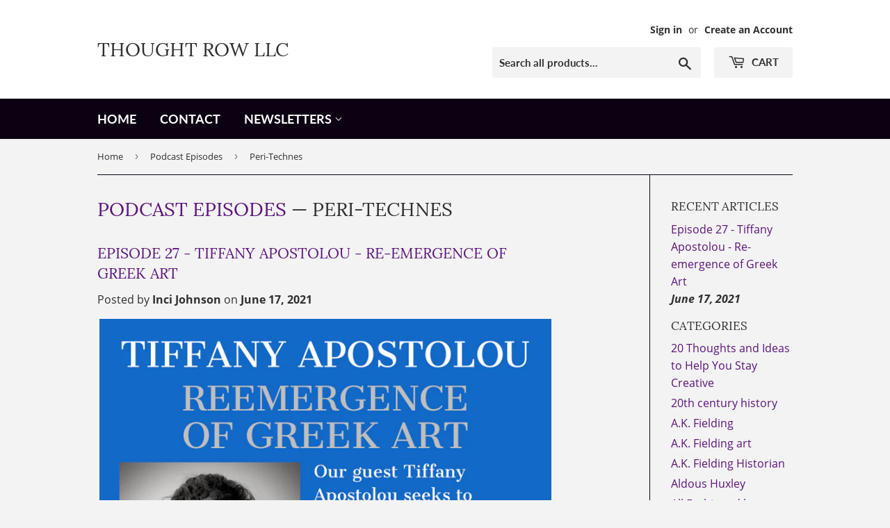

--- FILE ---
content_type: text/html; charset=utf-8
request_url: https://thoughtrow.com/blogs/news/tagged/peri-technes
body_size: 30554
content:
<!doctype html>
<html class="no-touch no-js" lang="en">
<head>
  <meta name="google-site-verification" content="QSws_sEOXc0wFh9xDqysU4lvTykHS0AcWSO2i3HhXDg" />
  <script>(function(H){H.className=H.className.replace(/\bno-js\b/,'js')})(document.documentElement)</script>
  <!-- Basic page needs ================================================== -->
  <meta charset="utf-8">
  <meta http-equiv="X-UA-Compatible" content="IE=edge,chrome=1">

  
  <link rel="shortcut icon" href="//thoughtrow.com/cdn/shop/files/REv_TR_512_x_512_px_32x32.png?v=1722120327" type="image/png" />
  

  <!-- Title and description ================================================== -->
  <title>
  Podcast Episodes &ndash; Tagged &quot;Peri-Technes&quot; &ndash; Thought Row LLC
  </title>

  

  <!-- Product meta ================================================== -->
  <!-- /snippets/social-meta-tags.liquid -->




<meta property="og:site_name" content="Thought Row LLC">
<meta property="og:url" content="https://thoughtrow.com/blogs/news/tagged/peri-technes">
<meta property="og:title" content="Podcast Episodes">
<meta property="og:type" content="website">
<meta property="og:description" content="Transform your brand with our expert help! We craft unique identities that stand out in today&#39;s market. We work closely with clients to create custom strategies that meet their needs, from messaging to visual design. Trust our team for exceptional branding results. Let us help achieve your branding goals!">

<meta property="og:image" content="http://thoughtrow.com/cdn/shop/files/TRSocSharing_1200x1200.png?v=1676858901">
<meta property="og:image:secure_url" content="https://thoughtrow.com/cdn/shop/files/TRSocSharing_1200x1200.png?v=1676858901">


<meta name="twitter:card" content="summary_large_image">
<meta name="twitter:title" content="Podcast Episodes">
<meta name="twitter:description" content="Transform your brand with our expert help! We craft unique identities that stand out in today&#39;s market. We work closely with clients to create custom strategies that meet their needs, from messaging to visual design. Trust our team for exceptional branding results. Let us help achieve your branding goals!">


  <!-- Helpers ================================================== -->
  <link rel="canonical" href="https://thoughtrow.com/blogs/news/tagged/peri-technes">
  <meta name="viewport" content="width=device-width,initial-scale=1">

  <!-- CSS ================================================== -->
  <link href="//thoughtrow.com/cdn/shop/t/8/assets/theme.scss.css?v=25634768846821687231741654407" rel="stylesheet" type="text/css" media="all" />

  <!-- Header hook for plugins ================================================== -->
  <script>window.performance && window.performance.mark && window.performance.mark('shopify.content_for_header.start');</script><meta id="shopify-digital-wallet" name="shopify-digital-wallet" content="/47898984602/digital_wallets/dialog">
<meta name="shopify-checkout-api-token" content="724b21a0ff10e4fcdbb757005b88732d">
<meta id="in-context-paypal-metadata" data-shop-id="47898984602" data-venmo-supported="false" data-environment="production" data-locale="en_US" data-paypal-v4="true" data-currency="USD">
<link rel="alternate" type="application/atom+xml" title="Feed" href="/blogs/news/tagged/peri-technes.atom" />
<script async="async" src="/checkouts/internal/preloads.js?locale=en-US"></script>
<link rel="preconnect" href="https://shop.app" crossorigin="anonymous">
<script async="async" src="https://shop.app/checkouts/internal/preloads.js?locale=en-US&shop_id=47898984602" crossorigin="anonymous"></script>
<script id="apple-pay-shop-capabilities" type="application/json">{"shopId":47898984602,"countryCode":"US","currencyCode":"USD","merchantCapabilities":["supports3DS"],"merchantId":"gid:\/\/shopify\/Shop\/47898984602","merchantName":"Thought Row LLC","requiredBillingContactFields":["postalAddress","email","phone"],"requiredShippingContactFields":["postalAddress","email","phone"],"shippingType":"shipping","supportedNetworks":["visa","masterCard","amex","discover","elo","jcb"],"total":{"type":"pending","label":"Thought Row LLC","amount":"1.00"},"shopifyPaymentsEnabled":true,"supportsSubscriptions":true}</script>
<script id="shopify-features" type="application/json">{"accessToken":"724b21a0ff10e4fcdbb757005b88732d","betas":["rich-media-storefront-analytics"],"domain":"thoughtrow.com","predictiveSearch":true,"shopId":47898984602,"locale":"en"}</script>
<script>var Shopify = Shopify || {};
Shopify.shop = "thought-row.myshopify.com";
Shopify.locale = "en";
Shopify.currency = {"active":"USD","rate":"1.0"};
Shopify.country = "US";
Shopify.theme = {"name":"TR Mar 2025","id":140633112730,"schema_name":"Supply","schema_version":"9.4.1","theme_store_id":679,"role":"main"};
Shopify.theme.handle = "null";
Shopify.theme.style = {"id":null,"handle":null};
Shopify.cdnHost = "thoughtrow.com/cdn";
Shopify.routes = Shopify.routes || {};
Shopify.routes.root = "/";</script>
<script type="module">!function(o){(o.Shopify=o.Shopify||{}).modules=!0}(window);</script>
<script>!function(o){function n(){var o=[];function n(){o.push(Array.prototype.slice.apply(arguments))}return n.q=o,n}var t=o.Shopify=o.Shopify||{};t.loadFeatures=n(),t.autoloadFeatures=n()}(window);</script>
<script>
  window.ShopifyPay = window.ShopifyPay || {};
  window.ShopifyPay.apiHost = "shop.app\/pay";
  window.ShopifyPay.redirectState = null;
</script>
<script id="shop-js-analytics" type="application/json">{"pageType":"blog"}</script>
<script defer="defer" async type="module" src="//thoughtrow.com/cdn/shopifycloud/shop-js/modules/v2/client.init-shop-cart-sync_DtuiiIyl.en.esm.js"></script>
<script defer="defer" async type="module" src="//thoughtrow.com/cdn/shopifycloud/shop-js/modules/v2/chunk.common_CUHEfi5Q.esm.js"></script>
<script type="module">
  await import("//thoughtrow.com/cdn/shopifycloud/shop-js/modules/v2/client.init-shop-cart-sync_DtuiiIyl.en.esm.js");
await import("//thoughtrow.com/cdn/shopifycloud/shop-js/modules/v2/chunk.common_CUHEfi5Q.esm.js");

  window.Shopify.SignInWithShop?.initShopCartSync?.({"fedCMEnabled":true,"windoidEnabled":true});

</script>
<script>
  window.Shopify = window.Shopify || {};
  if (!window.Shopify.featureAssets) window.Shopify.featureAssets = {};
  window.Shopify.featureAssets['shop-js'] = {"shop-cart-sync":["modules/v2/client.shop-cart-sync_DFoTY42P.en.esm.js","modules/v2/chunk.common_CUHEfi5Q.esm.js"],"init-fed-cm":["modules/v2/client.init-fed-cm_D2UNy1i2.en.esm.js","modules/v2/chunk.common_CUHEfi5Q.esm.js"],"init-shop-email-lookup-coordinator":["modules/v2/client.init-shop-email-lookup-coordinator_BQEe2rDt.en.esm.js","modules/v2/chunk.common_CUHEfi5Q.esm.js"],"shop-cash-offers":["modules/v2/client.shop-cash-offers_3CTtReFF.en.esm.js","modules/v2/chunk.common_CUHEfi5Q.esm.js","modules/v2/chunk.modal_BewljZkx.esm.js"],"shop-button":["modules/v2/client.shop-button_C6oxCjDL.en.esm.js","modules/v2/chunk.common_CUHEfi5Q.esm.js"],"init-windoid":["modules/v2/client.init-windoid_5pix8xhK.en.esm.js","modules/v2/chunk.common_CUHEfi5Q.esm.js"],"avatar":["modules/v2/client.avatar_BTnouDA3.en.esm.js"],"init-shop-cart-sync":["modules/v2/client.init-shop-cart-sync_DtuiiIyl.en.esm.js","modules/v2/chunk.common_CUHEfi5Q.esm.js"],"shop-toast-manager":["modules/v2/client.shop-toast-manager_BYv_8cH1.en.esm.js","modules/v2/chunk.common_CUHEfi5Q.esm.js"],"pay-button":["modules/v2/client.pay-button_FnF9EIkY.en.esm.js","modules/v2/chunk.common_CUHEfi5Q.esm.js"],"shop-login-button":["modules/v2/client.shop-login-button_CH1KUpOf.en.esm.js","modules/v2/chunk.common_CUHEfi5Q.esm.js","modules/v2/chunk.modal_BewljZkx.esm.js"],"init-customer-accounts-sign-up":["modules/v2/client.init-customer-accounts-sign-up_aj7QGgYS.en.esm.js","modules/v2/client.shop-login-button_CH1KUpOf.en.esm.js","modules/v2/chunk.common_CUHEfi5Q.esm.js","modules/v2/chunk.modal_BewljZkx.esm.js"],"init-shop-for-new-customer-accounts":["modules/v2/client.init-shop-for-new-customer-accounts_NbnYRf_7.en.esm.js","modules/v2/client.shop-login-button_CH1KUpOf.en.esm.js","modules/v2/chunk.common_CUHEfi5Q.esm.js","modules/v2/chunk.modal_BewljZkx.esm.js"],"init-customer-accounts":["modules/v2/client.init-customer-accounts_ppedhqCH.en.esm.js","modules/v2/client.shop-login-button_CH1KUpOf.en.esm.js","modules/v2/chunk.common_CUHEfi5Q.esm.js","modules/v2/chunk.modal_BewljZkx.esm.js"],"shop-follow-button":["modules/v2/client.shop-follow-button_CMIBBa6u.en.esm.js","modules/v2/chunk.common_CUHEfi5Q.esm.js","modules/v2/chunk.modal_BewljZkx.esm.js"],"lead-capture":["modules/v2/client.lead-capture_But0hIyf.en.esm.js","modules/v2/chunk.common_CUHEfi5Q.esm.js","modules/v2/chunk.modal_BewljZkx.esm.js"],"checkout-modal":["modules/v2/client.checkout-modal_BBxc70dQ.en.esm.js","modules/v2/chunk.common_CUHEfi5Q.esm.js","modules/v2/chunk.modal_BewljZkx.esm.js"],"shop-login":["modules/v2/client.shop-login_hM3Q17Kl.en.esm.js","modules/v2/chunk.common_CUHEfi5Q.esm.js","modules/v2/chunk.modal_BewljZkx.esm.js"],"payment-terms":["modules/v2/client.payment-terms_CAtGlQYS.en.esm.js","modules/v2/chunk.common_CUHEfi5Q.esm.js","modules/v2/chunk.modal_BewljZkx.esm.js"]};
</script>
<script>(function() {
  var isLoaded = false;
  function asyncLoad() {
    if (isLoaded) return;
    isLoaded = true;
    var urls = ["https:\/\/cdn.shopify.com\/s\/files\/1\/0478\/9898\/4602\/t\/2\/assets\/spreadrwidget.js?v=1653944965\u0026shop=thought-row.myshopify.com","\/\/cdn.shopify.com\/proxy\/9c53f6df9e9d284bfdca5fb7b46189a061a608674beb8d38129fb6cce6b3fde6\/static.cdn.printful.com\/static\/js\/external\/shopify-product-customizer.js?v=0.28\u0026shop=thought-row.myshopify.com\u0026sp-cache-control=cHVibGljLCBtYXgtYWdlPTkwMA"];
    for (var i = 0; i < urls.length; i++) {
      var s = document.createElement('script');
      s.type = 'text/javascript';
      s.async = true;
      s.src = urls[i];
      var x = document.getElementsByTagName('script')[0];
      x.parentNode.insertBefore(s, x);
    }
  };
  if(window.attachEvent) {
    window.attachEvent('onload', asyncLoad);
  } else {
    window.addEventListener('load', asyncLoad, false);
  }
})();</script>
<script id="__st">var __st={"a":47898984602,"offset":-25200,"reqid":"6162cc27-b0cf-4e30-b6a8-d529482762a2-1767108891","pageurl":"thoughtrow.com\/blogs\/news\/tagged\/peri-technes","s":"blogs-70140461210","u":"b61944a600c2","p":"blog","rtyp":"blog","rid":70140461210};</script>
<script>window.ShopifyPaypalV4VisibilityTracking = true;</script>
<script id="captcha-bootstrap">!function(){'use strict';const t='contact',e='account',n='new_comment',o=[[t,t],['blogs',n],['comments',n],[t,'customer']],c=[[e,'customer_login'],[e,'guest_login'],[e,'recover_customer_password'],[e,'create_customer']],r=t=>t.map((([t,e])=>`form[action*='/${t}']:not([data-nocaptcha='true']) input[name='form_type'][value='${e}']`)).join(','),a=t=>()=>t?[...document.querySelectorAll(t)].map((t=>t.form)):[];function s(){const t=[...o],e=r(t);return a(e)}const i='password',u='form_key',d=['recaptcha-v3-token','g-recaptcha-response','h-captcha-response',i],f=()=>{try{return window.sessionStorage}catch{return}},m='__shopify_v',_=t=>t.elements[u];function p(t,e,n=!1){try{const o=window.sessionStorage,c=JSON.parse(o.getItem(e)),{data:r}=function(t){const{data:e,action:n}=t;return t[m]||n?{data:e,action:n}:{data:t,action:n}}(c);for(const[e,n]of Object.entries(r))t.elements[e]&&(t.elements[e].value=n);n&&o.removeItem(e)}catch(o){console.error('form repopulation failed',{error:o})}}const l='form_type',E='cptcha';function T(t){t.dataset[E]=!0}const w=window,h=w.document,L='Shopify',v='ce_forms',y='captcha';let A=!1;((t,e)=>{const n=(g='f06e6c50-85a8-45c8-87d0-21a2b65856fe',I='https://cdn.shopify.com/shopifycloud/storefront-forms-hcaptcha/ce_storefront_forms_captcha_hcaptcha.v1.5.2.iife.js',D={infoText:'Protected by hCaptcha',privacyText:'Privacy',termsText:'Terms'},(t,e,n)=>{const o=w[L][v],c=o.bindForm;if(c)return c(t,g,e,D).then(n);var r;o.q.push([[t,g,e,D],n]),r=I,A||(h.body.append(Object.assign(h.createElement('script'),{id:'captcha-provider',async:!0,src:r})),A=!0)});var g,I,D;w[L]=w[L]||{},w[L][v]=w[L][v]||{},w[L][v].q=[],w[L][y]=w[L][y]||{},w[L][y].protect=function(t,e){n(t,void 0,e),T(t)},Object.freeze(w[L][y]),function(t,e,n,w,h,L){const[v,y,A,g]=function(t,e,n){const i=e?o:[],u=t?c:[],d=[...i,...u],f=r(d),m=r(i),_=r(d.filter((([t,e])=>n.includes(e))));return[a(f),a(m),a(_),s()]}(w,h,L),I=t=>{const e=t.target;return e instanceof HTMLFormElement?e:e&&e.form},D=t=>v().includes(t);t.addEventListener('submit',(t=>{const e=I(t);if(!e)return;const n=D(e)&&!e.dataset.hcaptchaBound&&!e.dataset.recaptchaBound,o=_(e),c=g().includes(e)&&(!o||!o.value);(n||c)&&t.preventDefault(),c&&!n&&(function(t){try{if(!f())return;!function(t){const e=f();if(!e)return;const n=_(t);if(!n)return;const o=n.value;o&&e.removeItem(o)}(t);const e=Array.from(Array(32),(()=>Math.random().toString(36)[2])).join('');!function(t,e){_(t)||t.append(Object.assign(document.createElement('input'),{type:'hidden',name:u})),t.elements[u].value=e}(t,e),function(t,e){const n=f();if(!n)return;const o=[...t.querySelectorAll(`input[type='${i}']`)].map((({name:t})=>t)),c=[...d,...o],r={};for(const[a,s]of new FormData(t).entries())c.includes(a)||(r[a]=s);n.setItem(e,JSON.stringify({[m]:1,action:t.action,data:r}))}(t,e)}catch(e){console.error('failed to persist form',e)}}(e),e.submit())}));const S=(t,e)=>{t&&!t.dataset[E]&&(n(t,e.some((e=>e===t))),T(t))};for(const o of['focusin','change'])t.addEventListener(o,(t=>{const e=I(t);D(e)&&S(e,y())}));const B=e.get('form_key'),M=e.get(l),P=B&&M;t.addEventListener('DOMContentLoaded',(()=>{const t=y();if(P)for(const e of t)e.elements[l].value===M&&p(e,B);[...new Set([...A(),...v().filter((t=>'true'===t.dataset.shopifyCaptcha))])].forEach((e=>S(e,t)))}))}(h,new URLSearchParams(w.location.search),n,t,e,['guest_login'])})(!0,!0)}();</script>
<script integrity="sha256-4kQ18oKyAcykRKYeNunJcIwy7WH5gtpwJnB7kiuLZ1E=" data-source-attribution="shopify.loadfeatures" defer="defer" src="//thoughtrow.com/cdn/shopifycloud/storefront/assets/storefront/load_feature-a0a9edcb.js" crossorigin="anonymous"></script>
<script crossorigin="anonymous" defer="defer" src="//thoughtrow.com/cdn/shopifycloud/storefront/assets/shopify_pay/storefront-65b4c6d7.js?v=20250812"></script>
<script data-source-attribution="shopify.dynamic_checkout.dynamic.init">var Shopify=Shopify||{};Shopify.PaymentButton=Shopify.PaymentButton||{isStorefrontPortableWallets:!0,init:function(){window.Shopify.PaymentButton.init=function(){};var t=document.createElement("script");t.src="https://thoughtrow.com/cdn/shopifycloud/portable-wallets/latest/portable-wallets.en.js",t.type="module",document.head.appendChild(t)}};
</script>
<script data-source-attribution="shopify.dynamic_checkout.buyer_consent">
  function portableWalletsHideBuyerConsent(e){var t=document.getElementById("shopify-buyer-consent"),n=document.getElementById("shopify-subscription-policy-button");t&&n&&(t.classList.add("hidden"),t.setAttribute("aria-hidden","true"),n.removeEventListener("click",e))}function portableWalletsShowBuyerConsent(e){var t=document.getElementById("shopify-buyer-consent"),n=document.getElementById("shopify-subscription-policy-button");t&&n&&(t.classList.remove("hidden"),t.removeAttribute("aria-hidden"),n.addEventListener("click",e))}window.Shopify?.PaymentButton&&(window.Shopify.PaymentButton.hideBuyerConsent=portableWalletsHideBuyerConsent,window.Shopify.PaymentButton.showBuyerConsent=portableWalletsShowBuyerConsent);
</script>
<script data-source-attribution="shopify.dynamic_checkout.cart.bootstrap">document.addEventListener("DOMContentLoaded",(function(){function t(){return document.querySelector("shopify-accelerated-checkout-cart, shopify-accelerated-checkout")}if(t())Shopify.PaymentButton.init();else{new MutationObserver((function(e,n){t()&&(Shopify.PaymentButton.init(),n.disconnect())})).observe(document.body,{childList:!0,subtree:!0})}}));
</script>
<script id='scb4127' type='text/javascript' async='' src='https://thoughtrow.com/cdn/shopifycloud/privacy-banner/storefront-banner.js'></script><link id="shopify-accelerated-checkout-styles" rel="stylesheet" media="screen" href="https://thoughtrow.com/cdn/shopifycloud/portable-wallets/latest/accelerated-checkout-backwards-compat.css" crossorigin="anonymous">
<style id="shopify-accelerated-checkout-cart">
        #shopify-buyer-consent {
  margin-top: 1em;
  display: inline-block;
  width: 100%;
}

#shopify-buyer-consent.hidden {
  display: none;
}

#shopify-subscription-policy-button {
  background: none;
  border: none;
  padding: 0;
  text-decoration: underline;
  font-size: inherit;
  cursor: pointer;
}

#shopify-subscription-policy-button::before {
  box-shadow: none;
}

      </style>

<script>window.performance && window.performance.mark && window.performance.mark('shopify.content_for_header.end');</script>

  
  

  <script src="//thoughtrow.com/cdn/shop/t/8/assets/jquery-2.2.3.min.js?v=58211863146907186831741653549" type="text/javascript"></script>

  <script src="//thoughtrow.com/cdn/shop/t/8/assets/lazysizes.min.js?v=8147953233334221341741653549" async="async"></script>
  <script src="//thoughtrow.com/cdn/shop/t/8/assets/vendor.js?v=106177282645720727331741653549" defer="defer"></script>
  <script src="//thoughtrow.com/cdn/shop/t/8/assets/theme.js?v=8756856857736833641741653549" defer="defer"></script>


<link href="https://monorail-edge.shopifysvc.com" rel="dns-prefetch">
<script>(function(){if ("sendBeacon" in navigator && "performance" in window) {try {var session_token_from_headers = performance.getEntriesByType('navigation')[0].serverTiming.find(x => x.name == '_s').description;} catch {var session_token_from_headers = undefined;}var session_cookie_matches = document.cookie.match(/_shopify_s=([^;]*)/);var session_token_from_cookie = session_cookie_matches && session_cookie_matches.length === 2 ? session_cookie_matches[1] : "";var session_token = session_token_from_headers || session_token_from_cookie || "";function handle_abandonment_event(e) {var entries = performance.getEntries().filter(function(entry) {return /monorail-edge.shopifysvc.com/.test(entry.name);});if (!window.abandonment_tracked && entries.length === 0) {window.abandonment_tracked = true;var currentMs = Date.now();var navigation_start = performance.timing.navigationStart;var payload = {shop_id: 47898984602,url: window.location.href,navigation_start,duration: currentMs - navigation_start,session_token,page_type: "blog"};window.navigator.sendBeacon("https://monorail-edge.shopifysvc.com/v1/produce", JSON.stringify({schema_id: "online_store_buyer_site_abandonment/1.1",payload: payload,metadata: {event_created_at_ms: currentMs,event_sent_at_ms: currentMs}}));}}window.addEventListener('pagehide', handle_abandonment_event);}}());</script>
<script id="web-pixels-manager-setup">(function e(e,d,r,n,o){if(void 0===o&&(o={}),!Boolean(null===(a=null===(i=window.Shopify)||void 0===i?void 0:i.analytics)||void 0===a?void 0:a.replayQueue)){var i,a;window.Shopify=window.Shopify||{};var t=window.Shopify;t.analytics=t.analytics||{};var s=t.analytics;s.replayQueue=[],s.publish=function(e,d,r){return s.replayQueue.push([e,d,r]),!0};try{self.performance.mark("wpm:start")}catch(e){}var l=function(){var e={modern:/Edge?\/(1{2}[4-9]|1[2-9]\d|[2-9]\d{2}|\d{4,})\.\d+(\.\d+|)|Firefox\/(1{2}[4-9]|1[2-9]\d|[2-9]\d{2}|\d{4,})\.\d+(\.\d+|)|Chrom(ium|e)\/(9{2}|\d{3,})\.\d+(\.\d+|)|(Maci|X1{2}).+ Version\/(15\.\d+|(1[6-9]|[2-9]\d|\d{3,})\.\d+)([,.]\d+|)( \(\w+\)|)( Mobile\/\w+|) Safari\/|Chrome.+OPR\/(9{2}|\d{3,})\.\d+\.\d+|(CPU[ +]OS|iPhone[ +]OS|CPU[ +]iPhone|CPU IPhone OS|CPU iPad OS)[ +]+(15[._]\d+|(1[6-9]|[2-9]\d|\d{3,})[._]\d+)([._]\d+|)|Android:?[ /-](13[3-9]|1[4-9]\d|[2-9]\d{2}|\d{4,})(\.\d+|)(\.\d+|)|Android.+Firefox\/(13[5-9]|1[4-9]\d|[2-9]\d{2}|\d{4,})\.\d+(\.\d+|)|Android.+Chrom(ium|e)\/(13[3-9]|1[4-9]\d|[2-9]\d{2}|\d{4,})\.\d+(\.\d+|)|SamsungBrowser\/([2-9]\d|\d{3,})\.\d+/,legacy:/Edge?\/(1[6-9]|[2-9]\d|\d{3,})\.\d+(\.\d+|)|Firefox\/(5[4-9]|[6-9]\d|\d{3,})\.\d+(\.\d+|)|Chrom(ium|e)\/(5[1-9]|[6-9]\d|\d{3,})\.\d+(\.\d+|)([\d.]+$|.*Safari\/(?![\d.]+ Edge\/[\d.]+$))|(Maci|X1{2}).+ Version\/(10\.\d+|(1[1-9]|[2-9]\d|\d{3,})\.\d+)([,.]\d+|)( \(\w+\)|)( Mobile\/\w+|) Safari\/|Chrome.+OPR\/(3[89]|[4-9]\d|\d{3,})\.\d+\.\d+|(CPU[ +]OS|iPhone[ +]OS|CPU[ +]iPhone|CPU IPhone OS|CPU iPad OS)[ +]+(10[._]\d+|(1[1-9]|[2-9]\d|\d{3,})[._]\d+)([._]\d+|)|Android:?[ /-](13[3-9]|1[4-9]\d|[2-9]\d{2}|\d{4,})(\.\d+|)(\.\d+|)|Mobile Safari.+OPR\/([89]\d|\d{3,})\.\d+\.\d+|Android.+Firefox\/(13[5-9]|1[4-9]\d|[2-9]\d{2}|\d{4,})\.\d+(\.\d+|)|Android.+Chrom(ium|e)\/(13[3-9]|1[4-9]\d|[2-9]\d{2}|\d{4,})\.\d+(\.\d+|)|Android.+(UC? ?Browser|UCWEB|U3)[ /]?(15\.([5-9]|\d{2,})|(1[6-9]|[2-9]\d|\d{3,})\.\d+)\.\d+|SamsungBrowser\/(5\.\d+|([6-9]|\d{2,})\.\d+)|Android.+MQ{2}Browser\/(14(\.(9|\d{2,})|)|(1[5-9]|[2-9]\d|\d{3,})(\.\d+|))(\.\d+|)|K[Aa][Ii]OS\/(3\.\d+|([4-9]|\d{2,})\.\d+)(\.\d+|)/},d=e.modern,r=e.legacy,n=navigator.userAgent;return n.match(d)?"modern":n.match(r)?"legacy":"unknown"}(),u="modern"===l?"modern":"legacy",c=(null!=n?n:{modern:"",legacy:""})[u],f=function(e){return[e.baseUrl,"/wpm","/b",e.hashVersion,"modern"===e.buildTarget?"m":"l",".js"].join("")}({baseUrl:d,hashVersion:r,buildTarget:u}),m=function(e){var d=e.version,r=e.bundleTarget,n=e.surface,o=e.pageUrl,i=e.monorailEndpoint;return{emit:function(e){var a=e.status,t=e.errorMsg,s=(new Date).getTime(),l=JSON.stringify({metadata:{event_sent_at_ms:s},events:[{schema_id:"web_pixels_manager_load/3.1",payload:{version:d,bundle_target:r,page_url:o,status:a,surface:n,error_msg:t},metadata:{event_created_at_ms:s}}]});if(!i)return console&&console.warn&&console.warn("[Web Pixels Manager] No Monorail endpoint provided, skipping logging."),!1;try{return self.navigator.sendBeacon.bind(self.navigator)(i,l)}catch(e){}var u=new XMLHttpRequest;try{return u.open("POST",i,!0),u.setRequestHeader("Content-Type","text/plain"),u.send(l),!0}catch(e){return console&&console.warn&&console.warn("[Web Pixels Manager] Got an unhandled error while logging to Monorail."),!1}}}}({version:r,bundleTarget:l,surface:e.surface,pageUrl:self.location.href,monorailEndpoint:e.monorailEndpoint});try{o.browserTarget=l,function(e){var d=e.src,r=e.async,n=void 0===r||r,o=e.onload,i=e.onerror,a=e.sri,t=e.scriptDataAttributes,s=void 0===t?{}:t,l=document.createElement("script"),u=document.querySelector("head"),c=document.querySelector("body");if(l.async=n,l.src=d,a&&(l.integrity=a,l.crossOrigin="anonymous"),s)for(var f in s)if(Object.prototype.hasOwnProperty.call(s,f))try{l.dataset[f]=s[f]}catch(e){}if(o&&l.addEventListener("load",o),i&&l.addEventListener("error",i),u)u.appendChild(l);else{if(!c)throw new Error("Did not find a head or body element to append the script");c.appendChild(l)}}({src:f,async:!0,onload:function(){if(!function(){var e,d;return Boolean(null===(d=null===(e=window.Shopify)||void 0===e?void 0:e.analytics)||void 0===d?void 0:d.initialized)}()){var d=window.webPixelsManager.init(e)||void 0;if(d){var r=window.Shopify.analytics;r.replayQueue.forEach((function(e){var r=e[0],n=e[1],o=e[2];d.publishCustomEvent(r,n,o)})),r.replayQueue=[],r.publish=d.publishCustomEvent,r.visitor=d.visitor,r.initialized=!0}}},onerror:function(){return m.emit({status:"failed",errorMsg:"".concat(f," has failed to load")})},sri:function(e){var d=/^sha384-[A-Za-z0-9+/=]+$/;return"string"==typeof e&&d.test(e)}(c)?c:"",scriptDataAttributes:o}),m.emit({status:"loading"})}catch(e){m.emit({status:"failed",errorMsg:(null==e?void 0:e.message)||"Unknown error"})}}})({shopId: 47898984602,storefrontBaseUrl: "https://thoughtrow.com",extensionsBaseUrl: "https://extensions.shopifycdn.com/cdn/shopifycloud/web-pixels-manager",monorailEndpoint: "https://monorail-edge.shopifysvc.com/unstable/produce_batch",surface: "storefront-renderer",enabledBetaFlags: ["2dca8a86","a0d5f9d2"],webPixelsConfigList: [{"id":"241008794","configuration":"{\"pixel_id\":\"1344126165972558\",\"pixel_type\":\"facebook_pixel\",\"metaapp_system_user_token\":\"-\"}","eventPayloadVersion":"v1","runtimeContext":"OPEN","scriptVersion":"ca16bc87fe92b6042fbaa3acc2fbdaa6","type":"APP","apiClientId":2329312,"privacyPurposes":["ANALYTICS","MARKETING","SALE_OF_DATA"],"dataSharingAdjustments":{"protectedCustomerApprovalScopes":["read_customer_address","read_customer_email","read_customer_name","read_customer_personal_data","read_customer_phone"]}},{"id":"shopify-app-pixel","configuration":"{}","eventPayloadVersion":"v1","runtimeContext":"STRICT","scriptVersion":"0450","apiClientId":"shopify-pixel","type":"APP","privacyPurposes":["ANALYTICS","MARKETING"]},{"id":"shopify-custom-pixel","eventPayloadVersion":"v1","runtimeContext":"LAX","scriptVersion":"0450","apiClientId":"shopify-pixel","type":"CUSTOM","privacyPurposes":["ANALYTICS","MARKETING"]}],isMerchantRequest: false,initData: {"shop":{"name":"Thought Row LLC","paymentSettings":{"currencyCode":"USD"},"myshopifyDomain":"thought-row.myshopify.com","countryCode":"US","storefrontUrl":"https:\/\/thoughtrow.com"},"customer":null,"cart":null,"checkout":null,"productVariants":[],"purchasingCompany":null},},"https://thoughtrow.com/cdn","da62cc92w68dfea28pcf9825a4m392e00d0",{"modern":"","legacy":""},{"shopId":"47898984602","storefrontBaseUrl":"https:\/\/thoughtrow.com","extensionBaseUrl":"https:\/\/extensions.shopifycdn.com\/cdn\/shopifycloud\/web-pixels-manager","surface":"storefront-renderer","enabledBetaFlags":"[\"2dca8a86\", \"a0d5f9d2\"]","isMerchantRequest":"false","hashVersion":"da62cc92w68dfea28pcf9825a4m392e00d0","publish":"custom","events":"[[\"page_viewed\",{}]]"});</script><script>
  window.ShopifyAnalytics = window.ShopifyAnalytics || {};
  window.ShopifyAnalytics.meta = window.ShopifyAnalytics.meta || {};
  window.ShopifyAnalytics.meta.currency = 'USD';
  var meta = {"page":{"pageType":"blog","resourceType":"blog","resourceId":70140461210,"requestId":"6162cc27-b0cf-4e30-b6a8-d529482762a2-1767108891"}};
  for (var attr in meta) {
    window.ShopifyAnalytics.meta[attr] = meta[attr];
  }
</script>
<script class="analytics">
  (function () {
    var customDocumentWrite = function(content) {
      var jquery = null;

      if (window.jQuery) {
        jquery = window.jQuery;
      } else if (window.Checkout && window.Checkout.$) {
        jquery = window.Checkout.$;
      }

      if (jquery) {
        jquery('body').append(content);
      }
    };

    var hasLoggedConversion = function(token) {
      if (token) {
        return document.cookie.indexOf('loggedConversion=' + token) !== -1;
      }
      return false;
    }

    var setCookieIfConversion = function(token) {
      if (token) {
        var twoMonthsFromNow = new Date(Date.now());
        twoMonthsFromNow.setMonth(twoMonthsFromNow.getMonth() + 2);

        document.cookie = 'loggedConversion=' + token + '; expires=' + twoMonthsFromNow;
      }
    }

    var trekkie = window.ShopifyAnalytics.lib = window.trekkie = window.trekkie || [];
    if (trekkie.integrations) {
      return;
    }
    trekkie.methods = [
      'identify',
      'page',
      'ready',
      'track',
      'trackForm',
      'trackLink'
    ];
    trekkie.factory = function(method) {
      return function() {
        var args = Array.prototype.slice.call(arguments);
        args.unshift(method);
        trekkie.push(args);
        return trekkie;
      };
    };
    for (var i = 0; i < trekkie.methods.length; i++) {
      var key = trekkie.methods[i];
      trekkie[key] = trekkie.factory(key);
    }
    trekkie.load = function(config) {
      trekkie.config = config || {};
      trekkie.config.initialDocumentCookie = document.cookie;
      var first = document.getElementsByTagName('script')[0];
      var script = document.createElement('script');
      script.type = 'text/javascript';
      script.onerror = function(e) {
        var scriptFallback = document.createElement('script');
        scriptFallback.type = 'text/javascript';
        scriptFallback.onerror = function(error) {
                var Monorail = {
      produce: function produce(monorailDomain, schemaId, payload) {
        var currentMs = new Date().getTime();
        var event = {
          schema_id: schemaId,
          payload: payload,
          metadata: {
            event_created_at_ms: currentMs,
            event_sent_at_ms: currentMs
          }
        };
        return Monorail.sendRequest("https://" + monorailDomain + "/v1/produce", JSON.stringify(event));
      },
      sendRequest: function sendRequest(endpointUrl, payload) {
        // Try the sendBeacon API
        if (window && window.navigator && typeof window.navigator.sendBeacon === 'function' && typeof window.Blob === 'function' && !Monorail.isIos12()) {
          var blobData = new window.Blob([payload], {
            type: 'text/plain'
          });

          if (window.navigator.sendBeacon(endpointUrl, blobData)) {
            return true;
          } // sendBeacon was not successful

        } // XHR beacon

        var xhr = new XMLHttpRequest();

        try {
          xhr.open('POST', endpointUrl);
          xhr.setRequestHeader('Content-Type', 'text/plain');
          xhr.send(payload);
        } catch (e) {
          console.log(e);
        }

        return false;
      },
      isIos12: function isIos12() {
        return window.navigator.userAgent.lastIndexOf('iPhone; CPU iPhone OS 12_') !== -1 || window.navigator.userAgent.lastIndexOf('iPad; CPU OS 12_') !== -1;
      }
    };
    Monorail.produce('monorail-edge.shopifysvc.com',
      'trekkie_storefront_load_errors/1.1',
      {shop_id: 47898984602,
      theme_id: 140633112730,
      app_name: "storefront",
      context_url: window.location.href,
      source_url: "//thoughtrow.com/cdn/s/trekkie.storefront.8f32c7f0b513e73f3235c26245676203e1209161.min.js"});

        };
        scriptFallback.async = true;
        scriptFallback.src = '//thoughtrow.com/cdn/s/trekkie.storefront.8f32c7f0b513e73f3235c26245676203e1209161.min.js';
        first.parentNode.insertBefore(scriptFallback, first);
      };
      script.async = true;
      script.src = '//thoughtrow.com/cdn/s/trekkie.storefront.8f32c7f0b513e73f3235c26245676203e1209161.min.js';
      first.parentNode.insertBefore(script, first);
    };
    trekkie.load(
      {"Trekkie":{"appName":"storefront","development":false,"defaultAttributes":{"shopId":47898984602,"isMerchantRequest":null,"themeId":140633112730,"themeCityHash":"6345311060316368576","contentLanguage":"en","currency":"USD","eventMetadataId":"597bf850-0e0b-4944-9a2c-7c225ac77d9a"},"isServerSideCookieWritingEnabled":true,"monorailRegion":"shop_domain","enabledBetaFlags":["65f19447"]},"Session Attribution":{},"S2S":{"facebookCapiEnabled":true,"source":"trekkie-storefront-renderer","apiClientId":580111}}
    );

    var loaded = false;
    trekkie.ready(function() {
      if (loaded) return;
      loaded = true;

      window.ShopifyAnalytics.lib = window.trekkie;

      var originalDocumentWrite = document.write;
      document.write = customDocumentWrite;
      try { window.ShopifyAnalytics.merchantGoogleAnalytics.call(this); } catch(error) {};
      document.write = originalDocumentWrite;

      window.ShopifyAnalytics.lib.page(null,{"pageType":"blog","resourceType":"blog","resourceId":70140461210,"requestId":"6162cc27-b0cf-4e30-b6a8-d529482762a2-1767108891","shopifyEmitted":true});

      var match = window.location.pathname.match(/checkouts\/(.+)\/(thank_you|post_purchase)/)
      var token = match? match[1]: undefined;
      if (!hasLoggedConversion(token)) {
        setCookieIfConversion(token);
        
      }
    });


        var eventsListenerScript = document.createElement('script');
        eventsListenerScript.async = true;
        eventsListenerScript.src = "//thoughtrow.com/cdn/shopifycloud/storefront/assets/shop_events_listener-3da45d37.js";
        document.getElementsByTagName('head')[0].appendChild(eventsListenerScript);

})();</script>
  <script>
  if (!window.ga || (window.ga && typeof window.ga !== 'function')) {
    window.ga = function ga() {
      (window.ga.q = window.ga.q || []).push(arguments);
      if (window.Shopify && window.Shopify.analytics && typeof window.Shopify.analytics.publish === 'function') {
        window.Shopify.analytics.publish("ga_stub_called", {}, {sendTo: "google_osp_migration"});
      }
      console.error("Shopify's Google Analytics stub called with:", Array.from(arguments), "\nSee https://help.shopify.com/manual/promoting-marketing/pixels/pixel-migration#google for more information.");
    };
    if (window.Shopify && window.Shopify.analytics && typeof window.Shopify.analytics.publish === 'function') {
      window.Shopify.analytics.publish("ga_stub_initialized", {}, {sendTo: "google_osp_migration"});
    }
  }
</script>
<script
  defer
  src="https://thoughtrow.com/cdn/shopifycloud/perf-kit/shopify-perf-kit-2.1.2.min.js"
  data-application="storefront-renderer"
  data-shop-id="47898984602"
  data-render-region="gcp-us-central1"
  data-page-type="blog"
  data-theme-instance-id="140633112730"
  data-theme-name="Supply"
  data-theme-version="9.4.1"
  data-monorail-region="shop_domain"
  data-resource-timing-sampling-rate="10"
  data-shs="true"
  data-shs-beacon="true"
  data-shs-export-with-fetch="true"
  data-shs-logs-sample-rate="1"
  data-shs-beacon-endpoint="https://thoughtrow.com/api/collect"
></script>
</head>

<body id="podcast-episodes" class="template-blog">

  <div id="shopify-section-header" class="shopify-section header-section"><header class="site-header" role="banner" data-section-id="header" data-section-type="header-section">
  <div class="wrapper">

    <div class="grid--full">
      <div class="grid-item large--one-half">
        
          <div class="h1 header-logo" itemscope itemtype="http://schema.org/Organization">
        
          
            <a href="/" itemprop="url">Thought Row LLC</a>
          
        
          </div>
        
      </div>

      <div class="grid-item large--one-half text-center large--text-right">
        
          <div class="site-header--text-links">
            

            
              <span class="site-header--meta-links medium-down--hide">
                
                  <a href="https://thoughtrow.com/customer_authentication/redirect?locale=en&amp;region_country=US" id="customer_login_link">Sign in</a>
                  <span class="site-header--spacer">or</span>
                  <a href="https://shopify.com/47898984602/account?locale=en" id="customer_register_link">Create an Account</a>
                
              </span>
            
          </div>

          <br class="medium-down--hide">
        

        <form action="/search" method="get" class="search-bar" role="search">
  <input type="hidden" name="type" value="product">

  <input type="search" name="q" value="" placeholder="Search all products..." aria-label="Search all products...">
  <button type="submit" class="search-bar--submit icon-fallback-text">
    <span class="icon icon-search" aria-hidden="true"></span>
    <span class="fallback-text">Search</span>
  </button>
</form>


        <a href="/cart" class="header-cart-btn cart-toggle">
          <span class="icon icon-cart"></span>
          Cart <span class="cart-count cart-badge--desktop hidden-count">0</span>
        </a>
      </div>
    </div>

  </div>
</header>

<div id="mobileNavBar">
  <div class="display-table-cell">
    <button class="menu-toggle mobileNavBar-link" aria-controls="navBar" aria-expanded="false"><span class="icon icon-hamburger" aria-hidden="true"></span>Menu</button>
  </div>
  <div class="display-table-cell">
    <a href="/cart" class="cart-toggle mobileNavBar-link">
      <span class="icon icon-cart"></span>
      Cart <span class="cart-count hidden-count">0</span>
    </a>
  </div>
</div>

<nav class="nav-bar" id="navBar" role="navigation">
  <div class="wrapper">
    <form action="/search" method="get" class="search-bar" role="search">
  <input type="hidden" name="type" value="product">

  <input type="search" name="q" value="" placeholder="Search all products..." aria-label="Search all products...">
  <button type="submit" class="search-bar--submit icon-fallback-text">
    <span class="icon icon-search" aria-hidden="true"></span>
    <span class="fallback-text">Search</span>
  </button>
</form>

    <ul class="mobile-nav" id="MobileNav">
  
  
    
      <li>
        <a
          href="/"
          class="mobile-nav--link"
          data-meganav-type="child"
          >
            Home
        </a>
      </li>
    
  
    
      <li>
        <a
          href="/pages/contact"
          class="mobile-nav--link"
          data-meganav-type="child"
          >
            Contact
        </a>
      </li>
    
  
    
      
      <li
        class="mobile-nav--has-dropdown "
        aria-haspopup="true">
        <a
          href="#"
          class="mobile-nav--link"
          data-meganav-type="parent"
          >
            Newsletters
        </a>
        <button class="icon icon-arrow-down mobile-nav--button"
          aria-expanded="false"
          aria-label="Newsletters Menu">
        </button>
        <ul
          id="MenuParent-3"
          class="mobile-nav--dropdown "
          data-meganav-dropdown>
          
            
              <li>
                <a
                  href="https://thoughtrowvignettes.substack.com/"
                  class="mobile-nav--link"
                  data-meganav-type="child"
                  >
                    Thought Row Vignettes
                </a>
              </li>
            
          
        </ul>
      </li>
    
  

  
    
      <li class="customer-navlink large--hide"><a href="https://thoughtrow.com/customer_authentication/redirect?locale=en&amp;region_country=US" id="customer_login_link">Sign in</a></li>
      <li class="customer-navlink large--hide"><a href="https://shopify.com/47898984602/account?locale=en" id="customer_register_link">Create an Account</a></li>
    
  
</ul>

    <ul class="site-nav" id="AccessibleNav">
  
  
    
      <li>
        <a
          href="/"
          class="site-nav--link"
          data-meganav-type="child"
          >
            Home
        </a>
      </li>
    
  
    
      <li>
        <a
          href="/pages/contact"
          class="site-nav--link"
          data-meganav-type="child"
          >
            Contact
        </a>
      </li>
    
  
    
      
      <li
        class="site-nav--has-dropdown "
        aria-haspopup="true">
        <a
          href="#"
          class="site-nav--link"
          data-meganav-type="parent"
          aria-controls="MenuParent-3"
          aria-expanded="false"
          >
            Newsletters
            <span class="icon icon-arrow-down" aria-hidden="true"></span>
        </a>
        <ul
          id="MenuParent-3"
          class="site-nav--dropdown "
          data-meganav-dropdown>
          
            
              <li>
                <a
                  href="https://thoughtrowvignettes.substack.com/"
                  class="site-nav--link"
                  data-meganav-type="child"
                  
                  tabindex="-1">
                    Thought Row Vignettes
                </a>
              </li>
            
          
        </ul>
      </li>
    
  

  
    
      <li class="customer-navlink large--hide"><a href="https://thoughtrow.com/customer_authentication/redirect?locale=en&amp;region_country=US" id="customer_login_link">Sign in</a></li>
      <li class="customer-navlink large--hide"><a href="https://shopify.com/47898984602/account?locale=en" id="customer_register_link">Create an Account</a></li>
    
  
</ul>

  </div>
</nav>




</div>

  <main class="wrapper main-content" role="main">

    






<nav class="breadcrumb" role="navigation" aria-label="breadcrumbs">
  <a href="/" title="Back to the frontpage">Home</a>

  

    <span class="divider" aria-hidden="true">&rsaquo;</span>
    
      <a href="/blogs/news" title="">Podcast Episodes</a>
      <span class="divider" aria-hidden="true">&rsaquo;</span>
      <span>Peri-Technes</span>
    

  
</nav>



<div class="grid grid-border">

  <div class="grid-item large--four-fifths">
    <div class="grid">
      <div class="grid-item large--ten-twelfths">

        
          <h1><a href="/blogs/news" title="">Podcast Episodes</a> &mdash; Peri-Technes</h1>
        

        

          <h2><a href="/blogs/news/episode-27-tiffany-apostolou-re-emergence-of-greek-art">Episode 27 - Tiffany Apostolou - Re-emergence of Greek Art</a></h2>
          <p class="text-light">
            
            
            Posted by <strong>Inci Johnson</strong> on <strong><time pubdate datetime="2021-06-17T18:47:31Z">June 17, 2021</time></strong>
          </p>

          <div class="rte">
          
            

            <a href="/blogs/news/episode-27-tiffany-apostolou-re-emergence-of-greek-art" alt="Episode 27 - Tiffany Apostolou - Re-emergence of Greek Art"><div class="lazyload__image-wrapper" data-image-id="105784443034" style="max-width: 650px">
                <div class="lazyload__image-wrapper no-js" style="padding-top:100.0%;">
                  <img class="lazyload js article__image"
                  src="//thoughtrow.com/cdn/shop/articles/B61D12CC-C673-4EC4-A056-E30F2CB448BE_300x.png?v=1630032691"
                  data-src="//thoughtrow.com/cdn/shop/articles/B61D12CC-C673-4EC4-A056-E30F2CB448BE_{width}x.png?v=1630032691"
                  data-widths="[180, 360, 540, 720, 900, 1080, 1296, 1512, 1728, 2048]"
                  data-aspectratio="1.0"
                  data-sizes="auto"
                  alt="Episode 27 - Tiffany Apostolou - Re-emergence of Greek Art">
                </div>
              </div>
              <noscript>
                <img src="//thoughtrow.com/cdn/shop/articles/B61D12CC-C673-4EC4-A056-E30F2CB448BE_580x.png?v=1630032691"
                  srcset="//thoughtrow.com/cdn/shop/articles/B61D12CC-C673-4EC4-A056-E30F2CB448BE_580x.png?v=1630032691 1x, //thoughtrow.com/cdn/shop/articles/B61D12CC-C673-4EC4-A056-E30F2CB448BE_580x@2x.png?v=1630032691 2x"
                  alt="Episode 27 - Tiffany Apostolou - Re-emergence of Greek Art" style="opacity:1;">
              </noscript>
            </a>

          
            
              <p>Episode 27 - Tiffany Apostolou - Re-emergence of Greek Art Our guest Tiffany Apostolou seeks to bring art lovers in contact with the intriguing and bustling art scene in Greece while simultaneously drawing connections with the art scene in the U.S. through Peri-Technes, an art platform.  Her goal is to bring the reader in closer contact with the work of some remarkable artists with Greek roots or influences, from the US and from across the pond. The website features exciting news, artist features, interviews, as well as exhibition and cultural event reviews. Artwork created by artists who want to make...</p>
            
          </div>

          <ul>
            
            <li>
              <a href="/blogs/news/episode-27-tiffany-apostolou-re-emergence-of-greek-art#comments">
                0 comments
              </a>
            </li>
            

            
  <li>
    <span>Tags:</span>
    
      <a href="/blogs/news/tagged/art-community">art community</a>, 
    
      <a href="/blogs/news/tagged/art-curator">art curator</a>, 
    
      <a href="/blogs/news/tagged/art-exhibition">art exhibition</a>, 
    
      <a href="/blogs/news/tagged/art-platform">art platform</a>, 
    
      <a href="/blogs/news/tagged/art-scene">art scene</a>, 
    
      <a href="/blogs/news/tagged/art-talk">art talk</a>, 
    
      <a href="/blogs/news/tagged/artist">artist</a>, 
    
      <a href="/blogs/news/tagged/creativity">creativity</a>, 
    
      <a href="/blogs/news/tagged/greece">Greece</a>, 
    
      <a href="/blogs/news/tagged/greek-art">Greek Art</a>, 
    
      <a href="/blogs/news/tagged/greek-culture">Greek culture</a>, 
    
      <a href="/blogs/news/tagged/inci-jones-artist">Inci Jones Artist</a>, 
    
      <a href="/blogs/news/tagged/inspiration">inspiration</a>, 
    
      <a href="/blogs/news/tagged/motivation">motivation</a>, 
    
      <a href="/blogs/news/tagged/mythology">mythology</a>, 
    
      <a href="/blogs/news/tagged/peri-technes">Peri-Technes</a>, 
    
      <a href="/blogs/news/tagged/rod-and-inci-jones">Rod and Inci Jones</a>, 
    
      <a href="/blogs/news/tagged/rod-jones-artist">Rod Jones Artist</a>, 
    
      <a href="/blogs/news/tagged/thought-row">Thought Row</a>, 
    
      <a href="/blogs/news/tagged/thought-row-podcast">Thought Row Podcast</a>, 
    
      <a href="/blogs/news/tagged/tiffany-apostolou">Tiffany Apostolou</a>
    
  </li>


          </ul>

          <p><a href="/blogs/news/episode-27-tiffany-apostolou-re-emergence-of-greek-art">To See More Click Here →</a></p>

        <hr>
        
        
        


        

      </div>
    </div>
  </div>

  <aside class="sidebar grid-item large--one-fifth grid-border--left">
    <h3 class="h4">Recent Articles</h3>

  <p>
    <a href="/blogs/news/episode-27-tiffany-apostolou-re-emergence-of-greek-art">Episode 27 - Tiffany Apostolou - Re-emergence of Greek Art</a>
    <br>
    <time pubdate datetime="2021-06-17T18:47:31Z">
      <em class="text-light">June 17, 2021</em>
    </time>
  </p>



  <h4>Categories</h4>
  <ul>
    
      
      <li><a href="/blogs/news/tagged/20-thoughts-and-ideas-to-help-you-stay-creative" title="Show articles tagged 20 Thoughts and Ideas to Help You Stay Creative">20 Thoughts and Ideas to Help You Stay Creative</a></li>
      
    
      
      <li><a href="/blogs/news/tagged/20th-century-history" title="Show articles tagged 20th century history">20th century history</a></li>
      
    
      
      <li><a href="/blogs/news/tagged/a-k-fielding" title="Show articles tagged A.K. Fielding">A.K. Fielding</a></li>
      
    
      
      <li><a href="/blogs/news/tagged/a-k-fielding-art" title="Show articles tagged A.K. Fielding art">A.K. Fielding art</a></li>
      
    
      
      <li><a href="/blogs/news/tagged/a-k-fielding-historian" title="Show articles tagged A.K. Fielding Historian">A.K. Fielding Historian</a></li>
      
    
      
      <li><a href="/blogs/news/tagged/aldous-huxley" title="Show articles tagged Aldous Huxley">Aldous Huxley</a></li>
      
    
      
      <li><a href="/blogs/news/tagged/all-fashioned-by-nature" title="Show articles tagged All Fashioned by Nature">All Fashioned by Nature</a></li>
      
    
      
      <li><a href="/blogs/news/tagged/amazon-best-seller" title="Show articles tagged Amazon Best Seller">Amazon Best Seller</a></li>
      
    
      
      <li><a href="/blogs/news/tagged/amazon-best-selling-author" title="Show articles tagged Amazon Best Selling Author">Amazon Best Selling Author</a></li>
      
    
      
      <li><a href="/blogs/news/tagged/amazon-prime-movies" title="Show articles tagged Amazon Prime movies">Amazon Prime movies</a></li>
      
    
      
      <li><a href="/blogs/news/tagged/american-dream" title="Show articles tagged American dream">American dream</a></li>
      
    
      
      <li><a href="/blogs/news/tagged/and-childrens-book-author" title="Show articles tagged and Children&#39;s Book Author">and Children's Book Author</a></li>
      
    
      
      <li><a href="/blogs/news/tagged/and-protecting-your-ip" title="Show articles tagged and Protecting Your IP">and Protecting Your IP</a></li>
      
    
      
      <li><a href="/blogs/news/tagged/anxiety" title="Show articles tagged anxiety">anxiety</a></li>
      
    
      
      <li><a href="/blogs/news/tagged/archaeologist" title="Show articles tagged archaeologist">archaeologist</a></li>
      
    
      
      <li><a href="/blogs/news/tagged/archbishop-desmond-tutu" title="Show articles tagged Archbishop Desmond Tutu">Archbishop Desmond Tutu</a></li>
      
    
      
      <li><a href="/blogs/news/tagged/archeology" title="Show articles tagged archeology">archeology</a></li>
      
    
      
      <li><a href="/blogs/news/tagged/archeology-books" title="Show articles tagged archeology books">archeology books</a></li>
      
    
      
      <li><a href="/blogs/news/tagged/architectural-photographer" title="Show articles tagged architectural photographer">architectural photographer</a></li>
      
    
      
      <li><a href="/blogs/news/tagged/arijit-bhattacharyya" title="Show articles tagged Arijit Bhattacharyya">Arijit Bhattacharyya</a></li>
      
    
      
      <li><a href="/blogs/news/tagged/aromatherapy" title="Show articles tagged aromatherapy">aromatherapy</a></li>
      
    
      
      <li><a href="/blogs/news/tagged/art" title="Show articles tagged art">art</a></li>
      
    
      
      <li><a href="/blogs/news/tagged/art-advisor" title="Show articles tagged art advisor">art advisor</a></li>
      
    
      
      <li><a href="/blogs/news/tagged/art-community" title="Show articles tagged art community">art community</a></li>
      
    
      
      <li><a href="/blogs/news/tagged/art-consulting" title="Show articles tagged art consulting">art consulting</a></li>
      
    
      
      <li><a href="/blogs/news/tagged/art-curation" title="Show articles tagged Art Curation">Art Curation</a></li>
      
    
      
      <li><a href="/blogs/news/tagged/art-curator" title="Show articles tagged art curator">art curator</a></li>
      
    
      
      <li><a href="/blogs/news/tagged/art-daily" title="Show articles tagged art daily">art daily</a></li>
      
    
      
      <li><a href="/blogs/news/tagged/art-educator" title="Show articles tagged Art Educator">Art Educator</a></li>
      
    
      
      <li><a href="/blogs/news/tagged/art-exhibition" title="Show articles tagged art exhibition">art exhibition</a></li>
      
    
      
      <li><a href="/blogs/news/tagged/art-historian" title="Show articles tagged art historian">art historian</a></li>
      
    
      
      <li><a href="/blogs/news/tagged/art-market" title="Show articles tagged art market">art market</a></li>
      
    
      
      <li><a href="/blogs/news/tagged/art-marketing" title="Show articles tagged art marketing">art marketing</a></li>
      
    
      
      <li><a href="/blogs/news/tagged/art-of-collage" title="Show articles tagged art of collage">art of collage</a></li>
      
    
      
      <li><a href="/blogs/news/tagged/art-platform" title="Show articles tagged art platform">art platform</a></li>
      
    
      
      <li><a href="/blogs/news/tagged/art-scene" title="Show articles tagged art scene">art scene</a></li>
      
    
      
      <li><a href="/blogs/news/tagged/art-scene-india" title="Show articles tagged Art Scene India">Art Scene India</a></li>
      
    
      
      <li><a href="/blogs/news/tagged/art-talk" title="Show articles tagged art talk">art talk</a></li>
      
    
      
      <li><a href="/blogs/news/tagged/art-world" title="Show articles tagged art world">art world</a></li>
      
    
      
      <li><a href="/blogs/news/tagged/artist" title="Show articles tagged artist">artist</a></li>
      
    
      
      <li><a href="/blogs/news/tagged/artists-from-isreal" title="Show articles tagged artists from Isreal">artists from Isreal</a></li>
      
    
      
      <li><a href="/blogs/news/tagged/arts-and-humanities" title="Show articles tagged arts and humanities">arts and humanities</a></li>
      
    
      
      <li><a href="/blogs/news/tagged/arts-and-humanity" title="Show articles tagged arts and humanity">arts and humanity</a></li>
      
    
      
      <li><a href="/blogs/news/tagged/aura-silent-disco-headphones" title="Show articles tagged AURA Silent Disco Headphones">AURA Silent Disco Headphones</a></li>
      
    
      
      <li><a href="/blogs/news/tagged/ayelet-amrani-navon" title="Show articles tagged Ayelet Amrani Navon">Ayelet Amrani Navon</a></li>
      
    
      
      <li><a href="/blogs/news/tagged/ayelet-amrani-navon-interdisciplinary-artist-that-inspires-thought" title="Show articles tagged Ayelet Amrani Navon - Interdisciplinary Artist that Inspires Thought">Ayelet Amrani Navon - Interdisciplinary Artist that Inspires Thought</a></li>
      
    
      
      <li><a href="/blogs/news/tagged/ayelet-amrani-navon-artist" title="Show articles tagged Ayelet Amrani Navon artist">Ayelet Amrani Navon artist</a></li>
      
    
      
      <li><a href="/blogs/news/tagged/bad-creative-habits" title="Show articles tagged bad creative habits">bad creative habits</a></li>
      
    
      
      <li><a href="/blogs/news/tagged/bangalor-india" title="Show articles tagged Bangalor India">Bangalor India</a></li>
      
    
      
      <li><a href="/blogs/news/tagged/banglor" title="Show articles tagged Banglor">Banglor</a></li>
      
    
      
      <li><a href="/blogs/news/tagged/barbara-sinatra" title="Show articles tagged Barbara Sinatra">Barbara Sinatra</a></li>
      
    
      
      <li><a href="/blogs/news/tagged/barbie-the-welder" title="Show articles tagged Barbie the Welder">Barbie the Welder</a></li>
      
    
      
      <li><a href="/blogs/news/tagged/bbc" title="Show articles tagged BBC">BBC</a></li>
      
    
      
      <li><a href="/blogs/news/tagged/becoming-a-writer" title="Show articles tagged becoming a writer">becoming a writer</a></li>
      
    
      
      <li><a href="/blogs/news/tagged/being-effective-in-social-media" title="Show articles tagged being effective in social media">being effective in social media</a></li>
      
    
      
      <li><a href="/blogs/news/tagged/best-selling-author" title="Show articles tagged best selling author">best selling author</a></li>
      
    
      
      <li><a href="/blogs/news/tagged/blockchain" title="Show articles tagged blockchain">blockchain</a></li>
      
    
      
      <li><a href="/blogs/news/tagged/blockchain-and-web-3-0" title="Show articles tagged Blockchain and Web 3.0">Blockchain and Web 3.0</a></li>
      
    
      
      <li><a href="/blogs/news/tagged/blogger" title="Show articles tagged blogger">blogger</a></li>
      
    
      
      <li><a href="/blogs/news/tagged/blogging-on-instagram" title="Show articles tagged Blogging on Instagram">Blogging on Instagram</a></li>
      
    
      
      <li><a href="/blogs/news/tagged/body-spirit" title="Show articles tagged body &amp; spirit">body & spirit</a></li>
      
    
      
      <li><a href="/blogs/news/tagged/brand-protection" title="Show articles tagged brand protection">brand protection</a></li>
      
    
      
      <li><a href="/blogs/news/tagged/brand-strategist" title="Show articles tagged Brand Strategist">Brand Strategist</a></li>
      
    
      
      <li><a href="/blogs/news/tagged/branding" title="Show articles tagged branding">branding</a></li>
      
    
      
      <li><a href="/blogs/news/tagged/brian-alvey" title="Show articles tagged Brian Alvey">Brian Alvey</a></li>
      
    
      
      <li><a href="/blogs/news/tagged/broadkill-review" title="Show articles tagged Broadkill Review">Broadkill Review</a></li>
      
    
      
      <li><a href="/blogs/news/tagged/building-your-social-media-prescence" title="Show articles tagged building your social media prescence">building your social media prescence</a></li>
      
    
      
      <li><a href="/blogs/news/tagged/candy-movie" title="Show articles tagged Candy movie">Candy movie</a></li>
      
    
      
      <li><a href="/blogs/news/tagged/candy-yeldham-makeup-artist-fashion-model" title="Show articles tagged Candy Yeldham - Makeup Artist &amp; Fashion Model">Candy Yeldham - Makeup Artist & Fashion Model</a></li>
      
    
      
      <li><a href="/blogs/news/tagged/challenges-as-a-creative-person" title="Show articles tagged challenges as a creative person">challenges as a creative person</a></li>
      
    
      
      <li><a href="/blogs/news/tagged/change-your-life" title="Show articles tagged change your life">change your life</a></li>
      
    
      
      <li><a href="/blogs/news/tagged/chapman-university" title="Show articles tagged Chapman University">Chapman University</a></li>
      
    
      
      <li><a href="/blogs/news/tagged/chess-brodnick" title="Show articles tagged Chess Brodnick">Chess Brodnick</a></li>
      
    
      
      <li><a href="/blogs/news/tagged/childrens-book" title="Show articles tagged children&#39;s book">children's book</a></li>
      
    
      
      <li><a href="/blogs/news/tagged/civilizations-past-and-present" title="Show articles tagged civilizations past and present">civilizations past and present</a></li>
      
    
      
      <li><a href="/blogs/news/tagged/classical-music" title="Show articles tagged classical music">classical music</a></li>
      
    
      
      <li><a href="/blogs/news/tagged/cm-curtis" title="Show articles tagged CM Curtis">CM Curtis</a></li>
      
    
      
      <li><a href="/blogs/news/tagged/coaches" title="Show articles tagged coaches">coaches</a></li>
      
    
      
      <li><a href="/blogs/news/tagged/collaboration" title="Show articles tagged collaboration">collaboration</a></li>
      
    
      
      <li><a href="/blogs/news/tagged/college-professor" title="Show articles tagged college professor">college professor</a></li>
      
    
      
      <li><a href="/blogs/news/tagged/comic-art" title="Show articles tagged comic art">comic art</a></li>
      
    
      
      <li><a href="/blogs/news/tagged/comic-books" title="Show articles tagged comic books">comic books</a></li>
      
    
      
      <li><a href="/blogs/news/tagged/comic-creator" title="Show articles tagged comic creator">comic creator</a></li>
      
    
      
      <li><a href="/blogs/news/tagged/comic-publisher" title="Show articles tagged comic publisher">comic publisher</a></li>
      
    
      
      <li><a href="/blogs/news/tagged/competing-with-one-another" title="Show articles tagged competing with one another">competing with one another</a></li>
      
    
      
      <li><a href="/blogs/news/tagged/composer" title="Show articles tagged composer">composer</a></li>
      
    
      
      <li><a href="/blogs/news/tagged/composer-arranger" title="Show articles tagged Composer &amp; Arranger">Composer & Arranger</a></li>
      
    
      
      <li><a href="/blogs/news/tagged/concert-flutist" title="Show articles tagged concert flutist">concert flutist</a></li>
      
    
      
      <li><a href="/blogs/news/tagged/conductor" title="Show articles tagged conductor">conductor</a></li>
      
    
      
      <li><a href="/blogs/news/tagged/content-creator" title="Show articles tagged content creator">content creator</a></li>
      
    
      
      <li><a href="/blogs/news/tagged/conversation" title="Show articles tagged conversation">conversation</a></li>
      
    
      
      <li><a href="/blogs/news/tagged/copyrights" title="Show articles tagged copyrights">copyrights</a></li>
      
    
      
      <li><a href="/blogs/news/tagged/costuming" title="Show articles tagged costuming">costuming</a></li>
      
    
      
      <li><a href="/blogs/news/tagged/creaive-goals" title="Show articles tagged creaive goals">creaive goals</a></li>
      
    
      
      <li><a href="/blogs/news/tagged/creative" title="Show articles tagged creative">creative</a></li>
      
    
      
      <li><a href="/blogs/news/tagged/creative-buddy-system" title="Show articles tagged creative buddy system">creative buddy system</a></li>
      
    
      
      <li><a href="/blogs/news/tagged/creative-career" title="Show articles tagged creative career">creative career</a></li>
      
    
      
      <li><a href="/blogs/news/tagged/creative-chaos" title="Show articles tagged Creative Chaos">Creative Chaos</a></li>
      
    
      
      <li><a href="/blogs/news/tagged/creative-chaos-podcast" title="Show articles tagged Creative Chaos podcast">Creative Chaos podcast</a></li>
      
    
      
      <li><a href="/blogs/news/tagged/creative-energy" title="Show articles tagged creative energy">creative energy</a></li>
      
    
      
      <li><a href="/blogs/news/tagged/creative-journey" title="Show articles tagged creative journey">creative journey</a></li>
      
    
      
      <li><a href="/blogs/news/tagged/creative-passions" title="Show articles tagged creative passions">creative passions</a></li>
      
    
      
      <li><a href="/blogs/news/tagged/creative-process" title="Show articles tagged creative process">creative process</a></li>
      
    
      
      <li><a href="/blogs/news/tagged/creatives" title="Show articles tagged creatives">creatives</a></li>
      
    
      
      <li><a href="/blogs/news/tagged/creativity" title="Show articles tagged creativity">creativity</a></li>
      
    
      
      <li><a href="/blogs/news/tagged/creativity-the-creative-process" title="Show articles tagged Creativity &amp; the Creative Process">Creativity & the Creative Process</a></li>
      
    
      
      <li><a href="/blogs/news/tagged/cris-santos" title="Show articles tagged Cris Santos">Cris Santos</a></li>
      
    
      
      <li><a href="/blogs/news/tagged/croatia" title="Show articles tagged Croatia">Croatia</a></li>
      
    
      
      <li><a href="/blogs/news/tagged/crystal-healing" title="Show articles tagged crystal healing">crystal healing</a></li>
      
    
      
      <li><a href="/blogs/news/tagged/curator" title="Show articles tagged curator">curator</a></li>
      
    
      
      <li><a href="/blogs/news/tagged/dalai-lama" title="Show articles tagged Dalai Lama">Dalai Lama</a></li>
      
    
      
      <li><a href="/blogs/news/tagged/darren-sleep" title="Show articles tagged Darren Sleep">Darren Sleep</a></li>
      
    
      
      <li><a href="/blogs/news/tagged/david-hockney" title="Show articles tagged David Hockney">David Hockney</a></li>
      
    
      
      <li><a href="/blogs/news/tagged/david-hockneys-pearblossom-highway" title="Show articles tagged David Hockney&#39;s Pearblossom Highway">David Hockney's Pearblossom Highway</a></li>
      
    
      
      <li><a href="/blogs/news/tagged/debbie-dekleva" title="Show articles tagged Debbie Dekleva">Debbie Dekleva</a></li>
      
    
      
      <li><a href="/blogs/news/tagged/deborah-czernecky" title="Show articles tagged Deborah Czernecky">Deborah Czernecky</a></li>
      
    
      
      <li><a href="/blogs/news/tagged/denise-dorman" title="Show articles tagged Denise Dorman">Denise Dorman</a></li>
      
    
      
      <li><a href="/blogs/news/tagged/diane-calabrese" title="Show articles tagged Diane Calabrese">Diane Calabrese</a></li>
      
    
      
      <li><a href="/blogs/news/tagged/different-languages" title="Show articles tagged different languages">different languages</a></li>
      
    
      
      <li><a href="/blogs/news/tagged/difficult-childhood" title="Show articles tagged difficult childhood">difficult childhood</a></li>
      
    
      
      <li><a href="/blogs/news/tagged/digital-art" title="Show articles tagged digital art">digital art</a></li>
      
    
      
      <li><a href="/blogs/news/tagged/director" title="Show articles tagged director">director</a></li>
      
    
      
      <li><a href="/blogs/news/tagged/diversity" title="Show articles tagged diversity">diversity</a></li>
      
    
      
      <li><a href="/blogs/news/tagged/diversity-in-america" title="Show articles tagged diversity in America">diversity in America</a></li>
      
    
      
      <li><a href="/blogs/news/tagged/dominique-nancy" title="Show articles tagged Dominique Nancy">Dominique Nancy</a></li>
      
    
      
      <li><a href="/blogs/news/tagged/downs-a-sense-of-humor" title="Show articles tagged Downs &amp; a Sense of Humor">Downs & a Sense of Humor</a></li>
      
    
      
      <li><a href="/blogs/news/tagged/drawing" title="Show articles tagged drawing">drawing</a></li>
      
    
      
      <li><a href="/blogs/news/tagged/dreams" title="Show articles tagged dreams">dreams</a></li>
      
    
      
      <li><a href="/blogs/news/tagged/duke-windsor" title="Show articles tagged Duke Windsor">Duke Windsor</a></li>
      
    
      
      <li><a href="/blogs/news/tagged/duke-windsor-modern-renaissance-man" title="Show articles tagged Duke Windsor - Modern Renaissance Man">Duke Windsor - Modern Renaissance Man</a></li>
      
    
      
      <li><a href="/blogs/news/tagged/duke-windsor-artist" title="Show articles tagged Duke Windsor Artist">Duke Windsor Artist</a></li>
      
    
      
      <li><a href="/blogs/news/tagged/earning-your-ged" title="Show articles tagged earning your GED">earning your GED</a></li>
      
    
      
      <li><a href="/blogs/news/tagged/editorial-photographer" title="Show articles tagged editorial photographer">editorial photographer</a></li>
      
    
      
      <li><a href="/blogs/news/tagged/eleanor-roosevelt" title="Show articles tagged Eleanor Roosevelt">Eleanor Roosevelt</a></li>
      
    
      
      <li><a href="/blogs/news/tagged/embraceable-you-george-ira-gershwin" title="Show articles tagged EMBRACEABLE YOU - George &amp; Ira Gershwin">EMBRACEABLE YOU - George & Ira Gershwin</a></li>
      
    
      
      <li><a href="/blogs/news/tagged/entrepeneur" title="Show articles tagged entrepeneur">entrepeneur</a></li>
      
    
      
      <li><a href="/blogs/news/tagged/entrepreneur" title="Show articles tagged entrepreneur">entrepreneur</a></li>
      
    
      
      <li><a href="/blogs/news/tagged/entrepreneurs" title="Show articles tagged entrepreneurs">entrepreneurs</a></li>
      
    
      
      <li><a href="/blogs/news/tagged/epilepsy" title="Show articles tagged epilepsy">epilepsy</a></li>
      
    
      
      <li><a href="/blogs/news/tagged/episode-35-mickie-kennedy-pr-promotion-and-poetry" title="Show articles tagged Episode 35: Mickie Kennedy PR Promotion and Poetry">Episode 35: Mickie Kennedy PR Promotion and Poetry</a></li>
      
    
      
      <li><a href="/blogs/news/tagged/episode-39-giovanni-lazzaro-italian-violin-maker" title="Show articles tagged Episode 39: Giovanni Lazzaro - Italian Violin Maker">Episode 39: Giovanni Lazzaro - Italian Violin Maker</a></li>
      
    
      
      <li><a href="/blogs/news/tagged/episode-40-chess-brodnick-interior-abstractions-of-life" title="Show articles tagged Episode 40: Chess Brodnick - Interior Abstractions of Life">Episode 40: Chess Brodnick - Interior Abstractions of Life</a></li>
      
    
      
      <li><a href="/blogs/news/tagged/episode-42-arijit-bhattacharyya-from-superhero-drawings-to-creating-world-leading-technologies" title="Show articles tagged Episode 42: Arijit Bhattacharyya - From Superhero Drawings to Creating World-leading Technologies">Episode 42: Arijit Bhattacharyya - From Superhero Drawings to Creating World-leading Technologies</a></li>
      
    
      
      <li><a href="/blogs/news/tagged/episode-43-josefin-lundahl-art-historian" title="Show articles tagged Episode 43: Josefin Lundahl Art Historian">Episode 43: Josefin Lundahl Art Historian</a></li>
      
    
      
      <li><a href="/blogs/news/tagged/episode-45-manuel-wotsch-building-an-event-company-through-silence" title="Show articles tagged Episode 45: Manuel Wotsch  Building an Event Company Through Silence">Episode 45: Manuel Wotsch  Building an Event Company Through Silence</a></li>
      
    
      
      <li><a href="/blogs/news/tagged/episode-46-rizal-tony-the-jazz-guitarist" title="Show articles tagged Episode 46: Rizal Tony - The Jazz Guitarist">Episode 46: Rizal Tony - The Jazz Guitarist</a></li>
      
    
      
      <li><a href="/blogs/news/tagged/episode-48-nisha-gupta-psychology-of-creative-genius" title="Show articles tagged Episode 48: Nisha Gupta Psychology of Creative Genius">Episode 48: Nisha Gupta Psychology of Creative Genius</a></li>
      
    
      
      <li><a href="/blogs/news/tagged/episode-49-deenagh-miller-art" title="Show articles tagged Episode 49: Deenagh Miller - Art">Episode 49: Deenagh Miller - Art</a></li>
      
    
      
      <li><a href="/blogs/news/tagged/episode-50-debbie-dekleva-saving-the-monarch-butterfly-naturally" title="Show articles tagged Episode 50: Debbie Dekleva - Saving the Monarch Butterfly Naturally">Episode 50: Debbie Dekleva - Saving the Monarch Butterfly Naturally</a></li>
      
    
      
      <li><a href="/blogs/news/tagged/episode-51-terri-nakamura-harnessing-the-power-of-social-media" title="Show articles tagged Episode 51: Terri Nakamura - Harnessing the Power of Social Media">Episode 51: Terri Nakamura - Harnessing the Power of Social Media</a></li>
      
    
      
      <li><a href="/blogs/news/tagged/episode-52-farhan-niaz-human-side-of-customer-experience" title="Show articles tagged Episode 52: Farhan Niaz - Human Side of Customer Experience">Episode 52: Farhan Niaz - Human Side of Customer Experience</a></li>
      
    
      
      <li><a href="/blogs/news/tagged/episode-53-roya-sayadi-how-to-protect-your-creative-intellectual-property" title="Show articles tagged Episode 53: Roya Sayadi - How to Protect Your Creative Intellectual Property">Episode 53: Roya Sayadi - How to Protect Your Creative Intellectual Property</a></li>
      
    
      
      <li><a href="/blogs/news/tagged/ereleases" title="Show articles tagged eReleases">eReleases</a></li>
      
    
      
      <li><a href="/blogs/news/tagged/ereleases-com" title="Show articles tagged eReleases.com">eReleases.com</a></li>
      
    
      
      <li><a href="/blogs/news/tagged/exploring-italy" title="Show articles tagged exploring Italy">exploring Italy</a></li>
      
    
      
      <li><a href="/blogs/news/tagged/expressing-yourself-creatively" title="Show articles tagged expressing yourself creatively">expressing yourself creatively</a></li>
      
    
      
      <li><a href="/blogs/news/tagged/faith" title="Show articles tagged faith">faith</a></li>
      
    
      
      <li><a href="/blogs/news/tagged/fame-fine-art-international-art-management" title="Show articles tagged Fame Fine Art &amp; International Art Management">Fame Fine Art & International Art Management</a></li>
      
    
      
      <li><a href="/blogs/news/tagged/famous-people-in-history" title="Show articles tagged famous people in history">famous people in history</a></li>
      
    
      
      <li><a href="/blogs/news/tagged/fashion-blogger" title="Show articles tagged fashion blogger">fashion blogger</a></li>
      
    
      
      <li><a href="/blogs/news/tagged/fashion-model" title="Show articles tagged fashion model">fashion model</a></li>
      
    
      
      <li><a href="/blogs/news/tagged/festival-circuit" title="Show articles tagged festival circuit">festival circuit</a></li>
      
    
      
      <li><a href="/blogs/news/tagged/film-maker" title="Show articles tagged film maker">film maker</a></li>
      
    
      
      <li><a href="/blogs/news/tagged/finding-50" title="Show articles tagged Finding 50">Finding 50</a></li>
      
    
      
      <li><a href="/blogs/news/tagged/floral-art" title="Show articles tagged floral art">floral art</a></li>
      
    
      
      <li><a href="/blogs/news/tagged/follow-your-dreams" title="Show articles tagged follow your dreams">follow your dreams</a></li>
      
    
      
      <li><a href="/blogs/news/tagged/former-rock-star" title="Show articles tagged Former Rock Star">Former Rock Star</a></li>
      
    
      
      <li><a href="/blogs/news/tagged/frank-sinatra" title="Show articles tagged Frank Sinatra">Frank Sinatra</a></li>
      
    
      
      <li><a href="/blogs/news/tagged/franklin-d-roosevelt" title="Show articles tagged Franklin D Roosevelt">Franklin D Roosevelt</a></li>
      
    
      
      <li><a href="/blogs/news/tagged/game-developer" title="Show articles tagged game developer">game developer</a></li>
      
    
      
      <li><a href="/blogs/news/tagged/gary-spangler" title="Show articles tagged Gary Spangler">Gary Spangler</a></li>
      
    
      
      <li><a href="/blogs/news/tagged/gavriella-abekassis" title="Show articles tagged Gavriella Abekassis">Gavriella Abekassis</a></li>
      
    
      
      <li><a href="/blogs/news/tagged/geneva" title="Show articles tagged Geneva">Geneva</a></li>
      
    
      
      <li><a href="/blogs/news/tagged/geneva-business-school" title="Show articles tagged Geneva Business School">Geneva Business School</a></li>
      
    
      
      <li><a href="/blogs/news/tagged/geneva-business-school-spain" title="Show articles tagged Geneva Business School Spain">Geneva Business School Spain</a></li>
      
    
      
      <li><a href="/blogs/news/tagged/geneva-school-of-business-fine-art-international-management" title="Show articles tagged Geneva School of Business - Fine Art International Management">Geneva School of Business - Fine Art International Management</a></li>
      
    
      
      <li><a href="/blogs/news/tagged/genuine-story" title="Show articles tagged genuine story">genuine story</a></li>
      
    
      
      <li><a href="/blogs/news/tagged/getting-your-ged" title="Show articles tagged getting your GED">getting your GED</a></li>
      
    
      
      <li><a href="/blogs/news/tagged/giovanni-lazzaro" title="Show articles tagged Giovanni Lazzaro">Giovanni Lazzaro</a></li>
      
    
      
      <li><a href="/blogs/news/tagged/global-fashion-scene" title="Show articles tagged global fashion scene">global fashion scene</a></li>
      
    
      
      <li><a href="/blogs/news/tagged/global-vc" title="Show articles tagged global vc">global vc</a></li>
      
    
      
      <li><a href="/blogs/news/tagged/god-of-dreams" title="Show articles tagged God of Dreams">God of Dreams</a></li>
      
    
      
      <li><a href="/blogs/news/tagged/greece" title="Show articles tagged Greece">Greece</a></li>
      
    
      
      <li><a href="/blogs/news/tagged/greek-art" title="Show articles tagged Greek Art">Greek Art</a></li>
      
    
      
      <li><a href="/blogs/news/tagged/greek-culture" title="Show articles tagged Greek culture">Greek culture</a></li>
      
    
      
      <li><a href="/blogs/news/tagged/guided-meditation" title="Show articles tagged guided meditation">guided meditation</a></li>
      
    
      
      <li><a href="/blogs/news/tagged/hand-reflexology" title="Show articles tagged hand reflexology">hand reflexology</a></li>
      
    
      
      <li><a href="/blogs/news/tagged/harbor-review" title="Show articles tagged Harbor Review">Harbor Review</a></li>
      
    
      
      <li><a href="/blogs/news/tagged/harley-davidson" title="Show articles tagged Harley Davidson">Harley Davidson</a></li>
      
    
      
      <li><a href="/blogs/news/tagged/harmony" title="Show articles tagged harmony">harmony</a></li>
      
    
      
      <li><a href="/blogs/news/tagged/healing" title="Show articles tagged healing">healing</a></li>
      
    
      
      <li><a href="/blogs/news/tagged/healing-modalities" title="Show articles tagged healing modalities">healing modalities</a></li>
      
    
      
      <li><a href="/blogs/news/tagged/helpful-links" title="Show articles tagged helpful links">helpful links</a></li>
      
    
      
      <li><a href="/blogs/news/tagged/heritage" title="Show articles tagged heritage">heritage</a></li>
      
    
      
      <li><a href="/blogs/news/tagged/hero-comics" title="Show articles tagged Hero Comics">Hero Comics</a></li>
      
    
      
      <li><a href="/blogs/news/tagged/high-level-art-market" title="Show articles tagged high level art market">high level art market</a></li>
      
    
      
      <li><a href="/blogs/news/tagged/high-risk-kids" title="Show articles tagged high-risk kids">high-risk kids</a></li>
      
    
      
      <li><a href="/blogs/news/tagged/holley-snaith" title="Show articles tagged Holley Snaith">Holley Snaith</a></li>
      
    
      
      <li><a href="/blogs/news/tagged/how-to-promote-yourself" title="Show articles tagged how to promote yourself">how to promote yourself</a></li>
      
    
      
      <li><a href="/blogs/news/tagged/ich-stand-in-dunkeln-traumen-op-13-no-1-clara-schumann-heinrich-heine" title="Show articles tagged ICH STAND IN DUNKELN TRÄUMEN  Op. 13 No.1 - Clara Schumann &amp; Heinrich Heine">ICH STAND IN DUNKELN TRÄUMEN  Op. 13 No.1 - Clara Schumann & Heinrich Heine</a></li>
      
    
      
      <li><a href="/blogs/news/tagged/ikebana" title="Show articles tagged Ikebana">Ikebana</a></li>
      
    
      
      <li><a href="/blogs/news/tagged/ikebana-floral-arrangements" title="Show articles tagged Ikebana floral arrangements">Ikebana floral arrangements</a></li>
      
    
      
      <li><a href="/blogs/news/tagged/ikebana-sensei" title="Show articles tagged Ikebana sensei">Ikebana sensei</a></li>
      
    
      
      <li><a href="/blogs/news/tagged/illustrator" title="Show articles tagged illustrator">illustrator</a></li>
      
    
      
      <li><a href="/blogs/news/tagged/inci-jones-artist" title="Show articles tagged Inci Jones Artist">Inci Jones Artist</a></li>
      
    
      
      <li><a href="/blogs/news/tagged/india" title="Show articles tagged India">India</a></li>
      
    
      
      <li><a href="/blogs/news/tagged/indie-comic-creator" title="Show articles tagged indie comic creator">indie comic creator</a></li>
      
    
      
      <li><a href="/blogs/news/tagged/indie-comic-creators" title="Show articles tagged indie comic creators">indie comic creators</a></li>
      
    
      
      <li><a href="/blogs/news/tagged/inner-city-kids" title="Show articles tagged inner-city kids">inner-city kids</a></li>
      
    
      
      <li><a href="/blogs/news/tagged/inspiration" title="Show articles tagged inspiration">inspiration</a></li>
      
    
      
      <li><a href="/blogs/news/tagged/inspiration-after-divorce" title="Show articles tagged inspiration after divorce">inspiration after divorce</a></li>
      
    
      
      <li><a href="/blogs/news/tagged/inspirational-lives" title="Show articles tagged inspirational lives">inspirational lives</a></li>
      
    
      
      <li><a href="/blogs/news/tagged/inspirational-story" title="Show articles tagged inspirational story">inspirational story</a></li>
      
    
      
      <li><a href="/blogs/news/tagged/inspire" title="Show articles tagged inspire">inspire</a></li>
      
    
      
      <li><a href="/blogs/news/tagged/inspiring-stories" title="Show articles tagged inspiring stories">inspiring stories</a></li>
      
    
      
      <li><a href="/blogs/news/tagged/intellectual-property" title="Show articles tagged intellectual property">intellectual property</a></li>
      
    
      
      <li><a href="/blogs/news/tagged/interview" title="Show articles tagged interview">interview</a></li>
      
    
      
      <li><a href="/blogs/news/tagged/isabelle-knight-pr" title="Show articles tagged Isabelle Knight PR">Isabelle Knight PR</a></li>
      
    
      
      <li><a href="/blogs/news/tagged/israel" title="Show articles tagged Israel">Israel</a></li>
      
    
      
      <li><a href="/blogs/news/tagged/isreali-artist" title="Show articles tagged Isreali artist">Isreali artist</a></li>
      
    
      
      <li><a href="/blogs/news/tagged/italian-sound" title="Show articles tagged Italian sound">Italian sound</a></li>
      
    
      
      <li><a href="/blogs/news/tagged/italy" title="Show articles tagged Italy">Italy</a></li>
      
    
      
      <li><a href="/blogs/news/tagged/ivana-misic" title="Show articles tagged Ivana Mišić">Ivana Mišić</a></li>
      
    
      
      <li><a href="/blogs/news/tagged/ivana-misic-flutist" title="Show articles tagged Ivana Mišić flutist">Ivana Mišić flutist</a></li>
      
    
      
      <li><a href="/blogs/news/tagged/ivana-misic-life-of-a-concert-flutist-soloist" title="Show articles tagged Ivana Mišić Life of a Concert Flutist &amp; Soloist">Ivana Mišić Life of a Concert Flutist & Soloist</a></li>
      
    
      
      <li><a href="/blogs/news/tagged/jason-m-thornberry" title="Show articles tagged Jason M. Thornberry">Jason M. Thornberry</a></li>
      
    
      
      <li><a href="/blogs/news/tagged/jason-mccabe-calacanis" title="Show articles tagged Jason McCabe Calacanis">Jason McCabe Calacanis</a></li>
      
    
      
      <li><a href="/blogs/news/tagged/jazz" title="Show articles tagged Jazz">Jazz</a></li>
      
    
      
      <li><a href="/blogs/news/tagged/jazz-music" title="Show articles tagged Jazz music">Jazz music</a></li>
      
    
      
      <li><a href="/blogs/news/tagged/jazz-musician" title="Show articles tagged Jazz musician">Jazz musician</a></li>
      
    
      
      <li><a href="/blogs/news/tagged/jennifer-mazur" title="Show articles tagged Jennifer Mazur">Jennifer Mazur</a></li>
      
    
      
      <li><a href="/blogs/news/tagged/jennifer-moore-tymowska" title="Show articles tagged Jennifer Moore Tymowska">Jennifer Moore Tymowska</a></li>
      
    
      
      <li><a href="/blogs/news/tagged/jerry-ratch-poet" title="Show articles tagged Jerry Ratch poet">Jerry Ratch poet</a></li>
      
    
      
      <li><a href="/blogs/news/tagged/jigsaw-puzzles" title="Show articles tagged jigsaw puzzles">jigsaw puzzles</a></li>
      
    
      
      <li><a href="/blogs/news/tagged/jill-calyle" title="Show articles tagged Jill Calyle">Jill Calyle</a></li>
      
    
      
      <li><a href="/blogs/news/tagged/jill-carlyle" title="Show articles tagged Jill Carlyle">Jill Carlyle</a></li>
      
    
      
      <li><a href="/blogs/news/tagged/jk-rowling" title="Show articles tagged JK Rowling">JK Rowling</a></li>
      
    
      
      <li><a href="/blogs/news/tagged/josefin-lundahl" title="Show articles tagged Josefin Lundahl">Josefin Lundahl</a></li>
      
    
      
      <li><a href="/blogs/news/tagged/journal" title="Show articles tagged journal">journal</a></li>
      
    
      
      <li><a href="/blogs/news/tagged/journaling" title="Show articles tagged journaling">journaling</a></li>
      
    
      
      <li><a href="/blogs/news/tagged/junk-journaling" title="Show articles tagged junk journaling">junk journaling</a></li>
      
    
      
      <li><a href="/blogs/news/tagged/junk-journals" title="Show articles tagged junk journals">junk journals</a></li>
      
    
      
      <li><a href="/blogs/news/tagged/jurian-isabelle" title="Show articles tagged Jurian Isabelle">Jurian Isabelle</a></li>
      
    
      
      <li><a href="/blogs/news/tagged/kelley-tenny" title="Show articles tagged Kelley Tenny">Kelley Tenny</a></li>
      
    
      
      <li><a href="/blogs/news/tagged/ken-bagnis" title="Show articles tagged Ken Bagnis">Ken Bagnis</a></li>
      
    
      
      <li><a href="/blogs/news/tagged/kinetic-opera-sets" title="Show articles tagged kinetic opera sets">kinetic opera sets</a></li>
      
    
      
      <li><a href="/blogs/news/tagged/lake-arrowhead-california" title="Show articles tagged Lake Arrowhead California">Lake Arrowhead California</a></li>
      
    
      
      <li><a href="/blogs/news/tagged/landscape-photographer" title="Show articles tagged landscape photographer">landscape photographer</a></li>
      
    
      
      <li><a href="/blogs/news/tagged/lead-composer" title="Show articles tagged lead composer">lead composer</a></li>
      
    
      
      <li><a href="/blogs/news/tagged/lead-composer-music-director" title="Show articles tagged Lead Composer &amp; Music Director">Lead Composer & Music Director</a></li>
      
    
      
      <li><a href="/blogs/news/tagged/leadership-skills" title="Show articles tagged leadership skills">leadership skills</a></li>
      
    
      
      <li><a href="/blogs/news/tagged/learning-how-to-speak" title="Show articles tagged learning how to speak">learning how to speak</a></li>
      
    
      
      <li><a href="/blogs/news/tagged/leslie-travers" title="Show articles tagged Leslie Travers">Leslie Travers</a></li>
      
    
      
      <li><a href="/blogs/news/tagged/lgbtq" title="Show articles tagged LGBTQ">LGBTQ</a></li>
      
    
      
      <li><a href="/blogs/news/tagged/lgbtq-closet" title="Show articles tagged LGBTQ closet">LGBTQ closet</a></li>
      
    
      
      <li><a href="/blogs/news/tagged/liberation-psychologist" title="Show articles tagged Liberation Psychologist">Liberation Psychologist</a></li>
      
    
      
      <li><a href="/blogs/news/tagged/lighting" title="Show articles tagged lighting">lighting</a></li>
      
    
      
      <li><a href="/blogs/news/tagged/linda-winter" title="Show articles tagged Linda Winter">Linda Winter</a></li>
      
    
      
      <li><a href="/blogs/news/tagged/lisa-lawrence" title="Show articles tagged Lisa Lawrence">Lisa Lawrence</a></li>
      
    
      
      <li><a href="/blogs/news/tagged/llano-california" title="Show articles tagged Llano California">Llano California</a></li>
      
    
      
      <li><a href="/blogs/news/tagged/long-beach" title="Show articles tagged Long Beach">Long Beach</a></li>
      
    
      
      <li><a href="/blogs/news/tagged/loosen-thoughts-and-creativity" title="Show articles tagged loosen thoughts and creativity">loosen thoughts and creativity</a></li>
      
    
      
      <li><a href="/blogs/news/tagged/loretta-lynn" title="Show articles tagged Loretta Lynn">Loretta Lynn</a></li>
      
    
      
      <li><a href="/blogs/news/tagged/luna-blue-girl" title="Show articles tagged Luna Blue Girl">Luna Blue Girl</a></li>
      
    
      
      <li><a href="/blogs/news/tagged/madison-marie-mcintosh" title="Show articles tagged Madison Marie McIntosh">Madison Marie McIntosh</a></li>
      
    
      
      <li><a href="/blogs/news/tagged/madison-marie-mcintosh-life-of-a-contemporary-opera-singer" title="Show articles tagged Madison Marie McIntosh - Life of a Contemporary Opera Singer">Madison Marie McIntosh - Life of a Contemporary Opera Singer</a></li>
      
    
      
      <li><a href="/blogs/news/tagged/magazine-photo-shoot" title="Show articles tagged magazine photo shoot">magazine photo shoot</a></li>
      
    
      
      <li><a href="/blogs/news/tagged/make-it-happen" title="Show articles tagged make it happen">make it happen</a></li>
      
    
      
      <li><a href="/blogs/news/tagged/make-your-dreams-come-true" title="Show articles tagged make your dreams come true">make your dreams come true</a></li>
      
    
      
      <li><a href="/blogs/news/tagged/makeup-artist" title="Show articles tagged makeup artist">makeup artist</a></li>
      
    
      
      <li><a href="/blogs/news/tagged/malaysia" title="Show articles tagged Malaysia">Malaysia</a></li>
      
    
      
      <li><a href="/blogs/news/tagged/manuel-wotsch" title="Show articles tagged Manuel Wotsch">Manuel Wotsch</a></li>
      
    
      
      <li><a href="/blogs/news/tagged/marilyn-monroe" title="Show articles tagged Marilyn Monroe">Marilyn Monroe</a></li>
      
    
      
      <li><a href="/blogs/news/tagged/market-and-sell-your-art" title="Show articles tagged Market and Sell Your Art">Market and Sell Your Art</a></li>
      
    
      
      <li><a href="/blogs/news/tagged/marketing" title="Show articles tagged marketing">marketing</a></li>
      
    
      
      <li><a href="/blogs/news/tagged/marketing-art" title="Show articles tagged marketing art">marketing art</a></li>
      
    
      
      <li><a href="/blogs/news/tagged/mary-ann-prack" title="Show articles tagged Mary Ann Prack">Mary Ann Prack</a></li>
      
    
      
      <li><a href="/blogs/news/tagged/mary-ann-prack-sculptor" title="Show articles tagged Mary Ann Prack Sculptor">Mary Ann Prack Sculptor</a></li>
      
    
      
      <li><a href="/blogs/news/tagged/maurice-quillinan" title="Show articles tagged Maurice Quillinan">Maurice Quillinan</a></li>
      
    
      
      <li><a href="/blogs/news/tagged/mental-illness" title="Show articles tagged mental illness">mental illness</a></li>
      
    
      
      <li><a href="/blogs/news/tagged/mental-wellness" title="Show articles tagged mental wellness">mental wellness</a></li>
      
    
      
      <li><a href="/blogs/news/tagged/mental-wellness-happy-hour" title="Show articles tagged Mental Wellness Happy Hour">Mental Wellness Happy Hour</a></li>
      
    
      
      <li><a href="/blogs/news/tagged/mentalpod-com" title="Show articles tagged mentalpod.com">mentalpod.com</a></li>
      
    
      
      <li><a href="/blogs/news/tagged/metal-sculptor" title="Show articles tagged metal sculptor">metal sculptor</a></li>
      
    
      
      <li><a href="/blogs/news/tagged/metaverse" title="Show articles tagged Metaverse">Metaverse</a></li>
      
    
      
      <li><a href="/blogs/news/tagged/mezzo-soprano" title="Show articles tagged mezzo-soprano">mezzo-soprano</a></li>
      
    
      
      <li><a href="/blogs/news/tagged/middle-school" title="Show articles tagged middle school">middle school</a></li>
      
    
      
      <li><a href="/blogs/news/tagged/mike-farnham" title="Show articles tagged Mike Farnham">Mike Farnham</a></li>
      
    
      
      <li><a href="/blogs/news/tagged/milkweed" title="Show articles tagged milkweed">milkweed</a></li>
      
    
      
      <li><a href="/blogs/news/tagged/mind-riot-by-ken-bagnis" title="Show articles tagged Mind Riot by Ken Bagnis">Mind Riot by Ken Bagnis</a></li>
      
    
      
      <li><a href="/blogs/news/tagged/monica-l-smith" title="Show articles tagged Monica L. Smith">Monica L. Smith</a></li>
      
    
      
      <li><a href="/blogs/news/tagged/monica-l-smith-piecing-life-through-fragments" title="Show articles tagged Monica L. Smith - Piecing Life Through Fragments">Monica L. Smith - Piecing Life Through Fragments</a></li>
      
    
      
      <li><a href="/blogs/news/tagged/motivate" title="Show articles tagged motivate">motivate</a></li>
      
    
      
      <li><a href="/blogs/news/tagged/motivation" title="Show articles tagged motivation">motivation</a></li>
      
    
      
      <li><a href="/blogs/news/tagged/motivation-thought" title="Show articles tagged motivation thought">motivation thought</a></li>
      
    
      
      <li><a href="/blogs/news/tagged/motivational" title="Show articles tagged motivational">motivational</a></li>
      
    
      
      <li><a href="/blogs/news/tagged/motivational-story" title="Show articles tagged motivational story">motivational story</a></li>
      
    
      
      <li><a href="/blogs/news/tagged/motiviation" title="Show articles tagged motiviation">motiviation</a></li>
      
    
      
      <li><a href="/blogs/news/tagged/music" title="Show articles tagged music">music</a></li>
      
    
      
      <li><a href="/blogs/news/tagged/music-director" title="Show articles tagged music director">music director</a></li>
      
    
      
      <li><a href="/blogs/news/tagged/musical-composition" title="Show articles tagged musical composition">musical composition</a></li>
      
    
      
      <li><a href="/blogs/news/tagged/musician" title="Show articles tagged musician">musician</a></li>
      
    
      
      <li><a href="/blogs/news/tagged/mythology" title="Show articles tagged mythology">mythology</a></li>
      
    
      
      <li><a href="/blogs/news/tagged/nalini-malaviya" title="Show articles tagged Nalini Malaviya">Nalini Malaviya</a></li>
      
    
      
      <li><a href="/blogs/news/tagged/narrating-a-book" title="Show articles tagged narrating a book">narrating a book</a></li>
      
    
      
      <li><a href="/blogs/news/tagged/natali-herrera-pacheco" title="Show articles tagged Natali Herrera-Pacheco">Natali Herrera-Pacheco</a></li>
      
    
      
      <li><a href="/blogs/news/tagged/natali-herrera-pacheco-photographer-writer-artist" title="Show articles tagged Natali Herrera-Pacheco - Photographer Writer &amp; Artist">Natali Herrera-Pacheco - Photographer Writer & Artist</a></li>
      
    
      
      <li><a href="/blogs/news/tagged/neil-cohen" title="Show articles tagged Neil Cohen">Neil Cohen</a></li>
      
    
      
      <li><a href="/blogs/news/tagged/neil-cohen-piecing-together-a-life-as-an-artist-ups" title="Show articles tagged Neil Cohen - Piecing Together a Life as an Artist - Ups">Neil Cohen - Piecing Together a Life as an Artist - Ups</a></li>
      
    
      
      <li><a href="/blogs/news/tagged/netflix" title="Show articles tagged Netflix">Netflix</a></li>
      
    
      
      <li><a href="/blogs/news/tagged/new-york-city" title="Show articles tagged New York City">New York City</a></li>
      
    
      
      <li><a href="/blogs/news/tagged/nft" title="Show articles tagged NFT">NFT</a></li>
      
    
      
      <li><a href="/blogs/news/tagged/nft-collector" title="Show articles tagged NFT collector">NFT collector</a></li>
      
    
      
      <li><a href="/blogs/news/tagged/nft-collectors" title="Show articles tagged Nft Collectors">Nft Collectors</a></li>
      
    
      
      <li><a href="/blogs/news/tagged/nft-magazine" title="Show articles tagged nft magazine">nft magazine</a></li>
      
    
      
      <li><a href="/blogs/news/tagged/nft-marketplace" title="Show articles tagged NFT marketplace">NFT marketplace</a></li>
      
    
      
      <li><a href="/blogs/news/tagged/nft-news" title="Show articles tagged nft news">nft news</a></li>
      
    
      
      <li><a href="/blogs/news/tagged/nfts" title="Show articles tagged NFTs">NFTs</a></li>
      
    
      
      <li><a href="/blogs/news/tagged/nfts-the-metaverse" title="Show articles tagged NFTs the Metaverse">NFTs the Metaverse</a></li>
      
    
      
      <li><a href="/blogs/news/tagged/no-boundaries-on-becoming-a-writer" title="Show articles tagged No Boundaries on Becoming a Writer">No Boundaries on Becoming a Writer</a></li>
      
    
      
      <li><a href="/blogs/news/tagged/nobel-prize-in-literature" title="Show articles tagged Nobel Prize in Literature">Nobel Prize in Literature</a></li>
      
    
      
      <li><a href="/blogs/news/tagged/nouveau-journey-productions" title="Show articles tagged Nouveau Journey Productions">Nouveau Journey Productions</a></li>
      
    
      
      <li><a href="/blogs/news/tagged/online-gaming" title="Show articles tagged online gaming">online gaming</a></li>
      
    
      
      <li><a href="/blogs/news/tagged/opera" title="Show articles tagged opera">opera</a></li>
      
    
      
      <li><a href="/blogs/news/tagged/opera-production" title="Show articles tagged opera production">opera production</a></li>
      
    
      
      <li><a href="/blogs/news/tagged/orchestra" title="Show articles tagged orchestra">orchestra</a></li>
      
    
      
      <li><a href="/blogs/news/tagged/out-of-the-cube" title="Show articles tagged Out of the Cube">Out of the Cube</a></li>
      
    
      
      <li><a href="/blogs/news/tagged/painter" title="Show articles tagged painter">painter</a></li>
      
    
      
      <li><a href="/blogs/news/tagged/painting-in-italy" title="Show articles tagged painting in italy">painting in italy</a></li>
      
    
      
      <li><a href="/blogs/news/tagged/patents" title="Show articles tagged patents">patents</a></li>
      
    
      
      <li><a href="/blogs/news/tagged/paul-gilmartin" title="Show articles tagged Paul Gilmartin">Paul Gilmartin</a></li>
      
    
      
      <li><a href="/blogs/news/tagged/pearblossom-highway" title="Show articles tagged Pearblossom Highway">Pearblossom Highway</a></li>
      
    
      
      <li>Peri-Technes</li>
      
    
      
      <li><a href="/blogs/news/tagged/personal-goals" title="Show articles tagged personal goals">personal goals</a></li>
      
    
      
      <li><a href="/blogs/news/tagged/personal-stories" title="Show articles tagged personal stories">personal stories</a></li>
      
    
      
      <li><a href="/blogs/news/tagged/phenoma-logical-researcher" title="Show articles tagged Phenoma-logical Researcher">Phenoma-logical Researcher</a></li>
      
    
      
      <li><a href="/blogs/news/tagged/philosophy" title="Show articles tagged philosophy">philosophy</a></li>
      
    
      
      <li><a href="/blogs/news/tagged/philosophy-on-life" title="Show articles tagged philosophy on life">philosophy on life</a></li>
      
    
      
      <li><a href="/blogs/news/tagged/phoenix-of-atlantis" title="Show articles tagged Phoenix of Atlantis">Phoenix of Atlantis</a></li>
      
    
      
      <li><a href="/blogs/news/tagged/photographer" title="Show articles tagged photographer">photographer</a></li>
      
    
      
      <li><a href="/blogs/news/tagged/photos-by-cris" title="Show articles tagged Photos by Cris">Photos by Cris</a></li>
      
    
      
      <li><a href="/blogs/news/tagged/pianist" title="Show articles tagged pianist">pianist</a></li>
      
    
      
      <li><a href="/blogs/news/tagged/playwright" title="Show articles tagged playwright">playwright</a></li>
      
    
      
      <li><a href="/blogs/news/tagged/plein-air" title="Show articles tagged Plein Air">Plein Air</a></li>
      
    
      
      <li><a href="/blogs/news/tagged/plein-air-artist" title="Show articles tagged Plein Air Artist">Plein Air Artist</a></li>
      
    
      
      <li><a href="/blogs/news/tagged/plein-air-painting" title="Show articles tagged Plein Air Painting">Plein Air Painting</a></li>
      
    
      
      <li><a href="/blogs/news/tagged/plogging" title="Show articles tagged plogging">plogging</a></li>
      
    
      
      <li><a href="/blogs/news/tagged/poetry" title="Show articles tagged poetry">poetry</a></li>
      
    
      
      <li><a href="/blogs/news/tagged/poetry-reading" title="Show articles tagged poetry reading">poetry reading</a></li>
      
    
      
      <li><a href="/blogs/news/tagged/power-of-now-eckhardt-tolle" title="Show articles tagged Power of Now Eckhardt Tolle">Power of Now Eckhardt Tolle</a></li>
      
    
      
      <li><a href="/blogs/news/tagged/pr" title="Show articles tagged PR">PR</a></li>
      
    
      
      <li><a href="/blogs/news/tagged/pr-game" title="Show articles tagged PR game">PR game</a></li>
      
    
      
      <li><a href="/blogs/news/tagged/press-releases" title="Show articles tagged press releases">press releases</a></li>
      
    
      
      <li><a href="/blogs/news/tagged/producer" title="Show articles tagged producer">producer</a></li>
      
    
      
      <li><a href="/blogs/news/tagged/professor" title="Show articles tagged professor">professor</a></li>
      
    
      
      <li><a href="/blogs/news/tagged/promote-yourself" title="Show articles tagged promote yourself">promote yourself</a></li>
      
    
      
      <li><a href="/blogs/news/tagged/promote-yourself-online" title="Show articles tagged promote yourself online">promote yourself online</a></li>
      
    
      
      <li><a href="/blogs/news/tagged/pros-and-cons-of-social-media" title="Show articles tagged pros and cons of social media">pros and cons of social media</a></li>
      
    
      
      <li><a href="/blogs/news/tagged/psychiatrist" title="Show articles tagged psychiatrist">psychiatrist</a></li>
      
    
      
      <li><a href="/blogs/news/tagged/psychologist" title="Show articles tagged psychologist">psychologist</a></li>
      
    
      
      <li><a href="/blogs/news/tagged/psychology" title="Show articles tagged psychology">psychology</a></li>
      
    
      
      <li><a href="/blogs/news/tagged/psychotherapist" title="Show articles tagged psychotherapist">psychotherapist</a></li>
      
    
      
      <li><a href="/blogs/news/tagged/public-relations" title="Show articles tagged public relations">public relations</a></li>
      
    
      
      <li><a href="/blogs/news/tagged/public-school-system" title="Show articles tagged public school system">public school system</a></li>
      
    
      
      <li><a href="/blogs/news/tagged/purpose-of-life" title="Show articles tagged purpose of life">purpose of life</a></li>
      
    
      
      <li><a href="/blogs/news/tagged/quote" title="Show articles tagged quote">quote</a></li>
      
    
      
      <li><a href="/blogs/news/tagged/rastr-technologies" title="Show articles tagged Rastr Technologies">Rastr Technologies</a></li>
      
    
      
      <li><a href="/blogs/news/tagged/recreational-therapist" title="Show articles tagged recreational therapist">recreational therapist</a></li>
      
    
      
      <li><a href="/blogs/news/tagged/reiki-healing" title="Show articles tagged reiki healing">reiki healing</a></li>
      
    
      
      <li><a href="/blogs/news/tagged/reiki-master" title="Show articles tagged reiki master">reiki master</a></li>
      
    
      
      <li><a href="/blogs/news/tagged/rod-inci-jones" title="Show articles tagged Rod &amp; Inci Jones">Rod & Inci Jones</a></li>
      
    
      
      <li><a href="/blogs/news/tagged/rod-and-inci-jones" title="Show articles tagged Rod and Inci Jones">Rod and Inci Jones</a></li>
      
    
      
      <li><a href="/blogs/news/tagged/rod-jones-artist" title="Show articles tagged Rod Jones Artist">Rod Jones Artist</a></li>
      
    
      
      <li><a href="/blogs/news/tagged/rose-bishay" title="Show articles tagged Rose Bishay">Rose Bishay</a></li>
      
    
      
      <li><a href="/blogs/news/tagged/rose-bishay-exploring-her-entrepreneurial-business" title="Show articles tagged Rose Bishay - Exploring her Entrepreneurial Business">Rose Bishay - Exploring her Entrepreneurial Business</a></li>
      
    
      
      <li><a href="/blogs/news/tagged/ruth-davis-abstract-floral-artist" title="Show articles tagged Ruth Davis Abstract Floral Artist">Ruth Davis Abstract Floral Artist</a></li>
      
    
      
      <li><a href="/blogs/news/tagged/ruth-davis-artist" title="Show articles tagged Ruth Davis Artist">Ruth Davis Artist</a></li>
      
    
      
      <li><a href="/blogs/news/tagged/sasse-art-museum" title="Show articles tagged Sasse Art Museum">Sasse Art Museum</a></li>
      
    
      
      <li><a href="/blogs/news/tagged/sasse-museum-of-art" title="Show articles tagged Sasse Museum of Art">Sasse Museum of Art</a></li>
      
    
      
      <li><a href="/blogs/news/tagged/sayadi-law" title="Show articles tagged Sayadi Law">Sayadi Law</a></li>
      
    
      
      <li><a href="/blogs/news/tagged/sculptor" title="Show articles tagged sculptor">sculptor</a></li>
      
    
      
      <li><a href="/blogs/news/tagged/season-2-ep-1-winifred-potenza-artist-potter-creator-hearts-of-the-world" title="Show articles tagged Season 2 - Ep: 1 - Winifred Potenza -Artist | Potter | Creator - Hearts of the World">Season 2 - Ep: 1 - Winifred Potenza -Artist | Potter | Creator - Hearts of the World</a></li>
      
    
      
      <li><a href="/blogs/news/tagged/season-2-ep-10-nikita-hattangady-writer" title="Show articles tagged Season 2 - Ep: 10: Nikita Hattangady - Writer">Season 2 - Ep: 10: Nikita Hattangady - Writer</a></li>
      
    
      
      <li><a href="/blogs/news/tagged/season-2-ep-2-holley-snaith-inspiring-lives-from-famous-people-in-history" title="Show articles tagged Season 2 - Ep: 2 - Holley Snaith - Inspiring Lives From Famous People in History">Season 2 - Ep: 2 - Holley Snaith - Inspiring Lives From Famous People in History</a></li>
      
    
      
      <li><a href="/blogs/news/tagged/season-2-ep-3-leslie-travers-international-opera-stage-designer-shares-his-creative-journey" title="Show articles tagged Season 2 - Ep: 3 - Leslie Travers - International Opera Stage Designer Shares his Creative Journey">Season 2 - Ep: 3 - Leslie Travers - International Opera Stage Designer Shares his Creative Journey</a></li>
      
    
      
      <li><a href="/blogs/news/tagged/season-2-ep-4-sixtine-crutchfield-nfts-the-future-of-creativity" title="Show articles tagged Season 2 - Ep: 4: Sixtine Crutchfield - NFT&#39;s the Future of Creativity">Season 2 - Ep: 4: Sixtine Crutchfield - NFT's the Future of Creativity</a></li>
      
    
      
      <li><a href="/blogs/news/tagged/season-2-ep-6-isabelle-knight-strategies-on-how-to-build-your-brand" title="Show articles tagged Season 2 - Ep: 6: Isabelle Knight - Strategies on How to Build Your Brand">Season 2 - Ep: 6: Isabelle Knight - Strategies on How to Build Your Brand</a></li>
      
    
      
      <li><a href="/blogs/news/tagged/season-2-ep-7-steven-rudin-art-as-a-special-form-of-communication-the-psychology-of-collage" title="Show articles tagged Season 2 - Ep: 7: Steven Rudin -  Art as a Special Form of Communication - The Psychology of Collage">Season 2 - Ep: 7: Steven Rudin -  Art as a Special Form of Communication - The Psychology of Collage</a></li>
      
    
      
      <li><a href="/blogs/news/tagged/season-2-ep-8-karen-poppy-hyperconnected-to-everything-and-everyone" title="Show articles tagged Season 2 - Ep: 8: Karen Poppy - Hyperconnected to Everything and Everyone">Season 2 - Ep: 8: Karen Poppy - Hyperconnected to Everything and Everyone</a></li>
      
    
      
      <li><a href="/blogs/news/tagged/season-2-episode-11-jill-carlyle-finding-50-rising-in-midlife-and-belonging-to-yourself" title="Show articles tagged Season 2 - Episode 11: Jill Carlyle - Finding 50 -  Rising in Midlife and Belonging to Yourself">Season 2 - Episode 11: Jill Carlyle - Finding 50 -  Rising in Midlife and Belonging to Yourself</a></li>
      
    
      
      <li><a href="/blogs/news/tagged/season-2-episode-12-dion-wilson-comic-books" title="Show articles tagged Season 2 - Episode 12: Dion Wilson - Comic books">Season 2 - Episode 12: Dion Wilson - Comic books</a></li>
      
    
      
      <li><a href="/blogs/news/tagged/season-2-episode-13-dion-wilson-pt-2-nfts-the-metaverse" title="Show articles tagged Season 2 - Episode 13: Dion Wilson - Pt 2 - NFTs the Metaverse">Season 2 - Episode 13: Dion Wilson - Pt 2 - NFTs the Metaverse</a></li>
      
    
      
      <li><a href="/blogs/news/tagged/season-2-episode-14-jurian-isabelle-emerging-film-maker" title="Show articles tagged Season 2 - Episode 14: Jurian Isabelle - Emerging Film Maker">Season 2 - Episode 14: Jurian Isabelle - Emerging Film Maker</a></li>
      
    
      
      <li><a href="/blogs/news/tagged/season-2-episode-15-diane-calabrese-healing-the-mind" title="Show articles tagged Season 2 - Episode 15: Diane Calabrese - Healing the Mind">Season 2 - Episode 15: Diane Calabrese - Healing the Mind</a></li>
      
    
      
      <li><a href="/blogs/news/tagged/season-2-episode-16-nadeem-majdalany-grammy%C2%AE-award-winning-musician" title="Show articles tagged Season 2 - Episode 16 - Nadeem Majdalany - Grammy® Award Winning Musician">Season 2 - Episode 16 - Nadeem Majdalany - Grammy® Award Winning Musician</a></li>
      
    
      
      <li><a href="/blogs/news/tagged/season-2-episode-20-jason-thornberry-no-limits" title="Show articles tagged Season 2 - Episode 20: Jason Thornberry - No Limits">Season 2 - Episode 20: Jason Thornberry - No Limits</a></li>
      
    
      
      <li><a href="/blogs/news/tagged/season-2-episode-21-kelley-tenny-up-leveling-your-life-for-success" title="Show articles tagged Season 2 - Episode 21: Kelley Tenny - Up Leveling Your Life for Success">Season 2 - Episode 21: Kelley Tenny - Up Leveling Your Life for Success</a></li>
      
    
      
      <li><a href="/blogs/news/tagged/season-2-episode-23-sherry-karver-jerry-ratch-artist-poet-sharing-a-creative-life-together" title="Show articles tagged Season 2 - Episode 23: Sherry Karver &amp; Jerry Ratch - Artist &amp; Poet Sharing a Creative Life Together">Season 2 - Episode 23: Sherry Karver & Jerry Ratch - Artist & Poet Sharing a Creative Life Together</a></li>
      
    
      
      <li><a href="/blogs/news/tagged/self-talk" title="Show articles tagged self talk">self talk</a></li>
      
    
      
      <li><a href="/blogs/news/tagged/self-talk-you-become-what-you-think-about-all-day-long" title="Show articles tagged Self Talk You Become What You Think About All Day Long">Self Talk You Become What You Think About All Day Long</a></li>
      
    
      
      <li><a href="/blogs/news/tagged/senior-publicist" title="Show articles tagged Senior Publicist">Senior Publicist</a></li>
      
    
      
      <li><a href="/blogs/news/tagged/serendipity" title="Show articles tagged serendipity">serendipity</a></li>
      
    
      
      <li><a href="/blogs/news/tagged/service-marks" title="Show articles tagged service marks">service marks</a></li>
      
    
      
      <li><a href="/blogs/news/tagged/set-designs" title="Show articles tagged set designs">set designs</a></li>
      
    
      
      <li><a href="/blogs/news/tagged/sherry-karver-artist" title="Show articles tagged Sherry Karver artist">Sherry Karver artist</a></li>
      
    
      
      <li><a href="/blogs/news/tagged/short-film" title="Show articles tagged short film">short film</a></li>
      
    
      
      <li><a href="/blogs/news/tagged/silent-disco" title="Show articles tagged silent disco">silent disco</a></li>
      
    
      
      <li><a href="/blogs/news/tagged/single-mom" title="Show articles tagged single mom">single mom</a></li>
      
    
      
      <li><a href="/blogs/news/tagged/single-mother" title="Show articles tagged single mother">single mother</a></li>
      
    
      
      <li><a href="/blogs/news/tagged/sixtine-crutchfield" title="Show articles tagged Sixtine Crutchfield">Sixtine Crutchfield</a></li>
      
    
      
      <li><a href="/blogs/news/tagged/sixtine-crutchfield-fame-fine-art-international-art-management" title="Show articles tagged Sixtine Crutchfield - Fame Fine Art &amp; International Art Management">Sixtine Crutchfield - Fame Fine Art & International Art Management</a></li>
      
    
      
      <li><a href="/blogs/news/tagged/social-media-anxiety" title="Show articles tagged social media anxiety">social media anxiety</a></li>
      
    
      
      <li><a href="/blogs/news/tagged/social-media-consultant" title="Show articles tagged Social Media Consultant">Social Media Consultant</a></li>
      
    
      
      <li><a href="/blogs/news/tagged/sonia-bublaitis" title="Show articles tagged Sonia Bublaitis">Sonia Bublaitis</a></li>
      
    
      
      <li><a href="/blogs/news/tagged/sonia-bublaitis-art" title="Show articles tagged Sonia Bublaitis Art">Sonia Bublaitis Art</a></li>
      
    
      
      <li><a href="/blogs/news/tagged/sonia-bublaitis-artist" title="Show articles tagged Sonia Bublaitis Artist">Sonia Bublaitis Artist</a></li>
      
    
      
      <li><a href="/blogs/news/tagged/soprano" title="Show articles tagged soprano">soprano</a></li>
      
    
      
      <li><a href="/blogs/news/tagged/space-to-create" title="Show articles tagged space to create">space to create</a></li>
      
    
      
      <li><a href="/blogs/news/tagged/spirituality" title="Show articles tagged spirituality">spirituality</a></li>
      
    
      
      <li><a href="/blogs/news/tagged/spirituality-in-art" title="Show articles tagged spirituality in art">spirituality in art</a></li>
      
    
      
      <li><a href="/blogs/news/tagged/stage-designer" title="Show articles tagged stage designer">stage designer</a></li>
      
    
      
      <li><a href="/blogs/news/tagged/steven-rudin-collage-artist" title="Show articles tagged Steven Rudin collage artist">Steven Rudin collage artist</a></li>
      
    
      
      <li><a href="/blogs/news/tagged/sticky-marketing" title="Show articles tagged sticky marketing">sticky marketing</a></li>
      
    
      
      <li><a href="/blogs/news/tagged/strategy-storytelling" title="Show articles tagged strategy storytelling">strategy storytelling</a></li>
      
    
      
      <li><a href="/blogs/news/tagged/sturgis" title="Show articles tagged Sturgis">Sturgis</a></li>
      
    
      
      <li><a href="/blogs/news/tagged/super-model" title="Show articles tagged super model">super model</a></li>
      
    
      
      <li><a href="/blogs/news/tagged/superhero" title="Show articles tagged superhero">superhero</a></li>
      
    
      
      <li><a href="/blogs/news/tagged/sustainable-monarch" title="Show articles tagged Sustainable Monarch">Sustainable Monarch</a></li>
      
    
      
      <li><a href="/blogs/news/tagged/sweden" title="Show articles tagged Sweden">Sweden</a></li>
      
    
      
      <li><a href="/blogs/news/tagged/swedish" title="Show articles tagged Swedish">Swedish</a></li>
      
    
      
      <li><a href="/blogs/news/tagged/switerland" title="Show articles tagged Switerland">Switerland</a></li>
      
    
      
      <li><a href="/blogs/news/tagged/symphony" title="Show articles tagged symphony">symphony</a></li>
      
    
      
      <li><a href="/blogs/news/tagged/teach-your-brilliance" title="Show articles tagged Teach Your Brilliance">Teach Your Brilliance</a></li>
      
    
      
      <li><a href="/blogs/news/tagged/teacher" title="Show articles tagged teacher">teacher</a></li>
      
    
      
      <li><a href="/blogs/news/tagged/teaching-online" title="Show articles tagged teaching online">teaching online</a></li>
      
    
      
      <li><a href="/blogs/news/tagged/techniques-for-creativity" title="Show articles tagged techniques for creativity">techniques for creativity</a></li>
      
    
      
      <li><a href="/blogs/news/tagged/television-screenwriter" title="Show articles tagged television screenwriter">television screenwriter</a></li>
      
    
      
      <li><a href="/blogs/news/tagged/the-artist-entrepreneur-club" title="Show articles tagged The Artist Entrepreneur Club">The Artist Entrepreneur Club</a></li>
      
    
      
      <li><a href="/blogs/news/tagged/the-last-disciples" title="Show articles tagged The Last Disciples">The Last Disciples</a></li>
      
    
      
      <li><a href="/blogs/news/tagged/the-metaverse" title="Show articles tagged the Metaverse">the Metaverse</a></li>
      
    
      
      <li><a href="/blogs/news/tagged/the-peaceable-realm" title="Show articles tagged THE PEACEABLE REALM">THE PEACEABLE REALM</a></li>
      
    
      
      <li><a href="/blogs/news/tagged/these-hands-lotion" title="Show articles tagged These Hands Lotion">These Hands Lotion</a></li>
      
    
      
      <li><a href="/blogs/news/tagged/these-hands-lotion-mask" title="Show articles tagged These Hands Lotion Mask">These Hands Lotion Mask</a></li>
      
    
      
      <li><a href="/blogs/news/tagged/though-row-podcast" title="Show articles tagged Though Row Podcast">Though Row Podcast</a></li>
      
    
      
      <li><a href="/blogs/news/tagged/thought-row" title="Show articles tagged Thought Row">Thought Row</a></li>
      
    
      
      <li><a href="/blogs/news/tagged/thought-row-podcast" title="Show articles tagged Thought Row Podcast">Thought Row Podcast</a></li>
      
    
      
      <li><a href="/blogs/news/tagged/thoughtrow-podcast" title="Show articles tagged ThoughtRow Podcast">ThoughtRow Podcast</a></li>
      
    
      
      <li><a href="/blogs/news/tagged/tiffany-apostolou" title="Show articles tagged Tiffany Apostolou">Tiffany Apostolou</a></li>
      
    
      
      <li><a href="/blogs/news/tagged/tips-for-writers" title="Show articles tagged tips for writers">tips for writers</a></li>
      
    
      
      <li><a href="/blogs/news/tagged/titanium-comics" title="Show articles tagged Titanium Comics">Titanium Comics</a></li>
      
    
      
      <li><a href="/blogs/news/tagged/trademark" title="Show articles tagged trademark">trademark</a></li>
      
    
      
      <li><a href="/blogs/news/tagged/tradespeople" title="Show articles tagged tradespeople">tradespeople</a></li>
      
    
      
      <li><a href="/blogs/news/tagged/traumatic-brain-injury" title="Show articles tagged traumatic brain injury">traumatic brain injury</a></li>
      
    
      
      <li><a href="/blogs/news/tagged/trehans-treasures" title="Show articles tagged Trehan&#39;s Treasures">Trehan's Treasures</a></li>
      
    
      
      <li><a href="/blogs/news/tagged/tubi" title="Show articles tagged Tubi">Tubi</a></li>
      
    
      
      <li><a href="/blogs/news/tagged/turns-author-psychotherapist" title="Show articles tagged Turns Author &amp; Psychotherapist">Turns Author & Psychotherapist</a></li>
      
    
      
      <li><a href="/blogs/news/tagged/twitter" title="Show articles tagged Twitter">Twitter</a></li>
      
    
      
      <li><a href="/blogs/news/tagged/united-nations" title="Show articles tagged United Nations">United Nations</a></li>
      
    
      
      <li><a href="/blogs/news/tagged/up-leveling" title="Show articles tagged up leveling">up leveling</a></li>
      
    
      
      <li><a href="/blogs/news/tagged/vanity-of-art" title="Show articles tagged Vanity of Art">Vanity of Art</a></li>
      
    
      
      <li><a href="/blogs/news/tagged/violin" title="Show articles tagged violin">violin</a></li>
      
    
      
      <li><a href="/blogs/news/tagged/visual-arts" title="Show articles tagged visual arts">visual arts</a></li>
      
    
      
      <li><a href="/blogs/news/tagged/voice-actor" title="Show articles tagged voice actor">voice actor</a></li>
      
    
      
      <li><a href="/blogs/news/tagged/voice-over-actor" title="Show articles tagged voice-over actor">voice-over actor</a></li>
      
    
      
      <li><a href="/blogs/news/tagged/voice-over-for-commercials" title="Show articles tagged voice-over for commercials">voice-over for commercials</a></li>
      
    
      
      <li><a href="/blogs/news/tagged/voice-over-for-video-games" title="Show articles tagged voice-over for video games">voice-over for video games</a></li>
      
    
      
      <li><a href="/blogs/news/tagged/voice-over-talent" title="Show articles tagged voice-over talent">voice-over talent</a></li>
      
    
      
      <li><a href="/blogs/news/tagged/walt-disney-quote" title="Show articles tagged Walt Disney quote">Walt Disney quote</a></li>
      
    
      
      <li><a href="/blogs/news/tagged/warner-brothers" title="Show articles tagged Warner Brothers">Warner Brothers</a></li>
      
    
      
      <li><a href="/blogs/news/tagged/wassily-kandinsky" title="Show articles tagged Wassily Kandinsky">Wassily Kandinsky</a></li>
      
    
      
      <li><a href="/blogs/news/tagged/web-3-0" title="Show articles tagged Web 3.0">Web 3.0</a></li>
      
    
      
      <li><a href="/blogs/news/tagged/welding" title="Show articles tagged welding">welding</a></li>
      
    
      
      <li><a href="/blogs/news/tagged/wellness" title="Show articles tagged wellness">wellness</a></li>
      
    
      
      <li><a href="/blogs/news/tagged/what-to-do-after-a-divorce" title="Show articles tagged what to do after a divorce">what to do after a divorce</a></li>
      
    
      
      <li><a href="/blogs/news/tagged/wikipedia" title="Show articles tagged Wikipedia">Wikipedia</a></li>
      
    
      
      <li><a href="/blogs/news/tagged/wisekey" title="Show articles tagged WiseKey">WiseKey</a></li>
      
    
      
      <li><a href="/blogs/news/tagged/wisekey-art" title="Show articles tagged WiseKey Art">WiseKey Art</a></li>
      
    
      
      <li><a href="/blogs/news/tagged/woman-entrepreneur" title="Show articles tagged woman entrepreneur">woman entrepreneur</a></li>
      
    
      
      <li><a href="/blogs/news/tagged/world-peace" title="Show articles tagged World Peace">World Peace</a></li>
      
    
      
      <li><a href="/blogs/news/tagged/write-a-book-on-your-lunchtime" title="Show articles tagged write a book on your lunchtime">write a book on your lunchtime</a></li>
      
    
      
      <li><a href="/blogs/news/tagged/writer" title="Show articles tagged writer">writer</a></li>
      
    
      
      <li><a href="/blogs/news/tagged/writer-producer-tapping-into-creative-energy" title="Show articles tagged Writer &amp; Producer Tapping Into Creative Energy">Writer & Producer Tapping Into Creative Energy</a></li>
      
    
      
      <li><a href="/blogs/news/tagged/writing" title="Show articles tagged writing">writing</a></li>
      
    
      
      <li><a href="/blogs/news/tagged/writing-fiction-novels" title="Show articles tagged writing fiction novels">writing fiction novels</a></li>
      
    
      
      <li><a href="/blogs/news/tagged/writing-western-novels" title="Show articles tagged writing western novels">writing western novels</a></li>
      
    
      
      <li><a href="/blogs/news/tagged/yael-cherni" title="Show articles tagged Yael Cherni">Yael Cherni</a></li>
      
    
      
      <li><a href="/blogs/news/tagged/yael-cherni-the-difference-between-being-and-artist-and-an-entertainer" title="Show articles tagged Yael Cherni - The Difference Between Being and Artist and an Entertainer">Yael Cherni - The Difference Between Being and Artist and an Entertainer</a></li>
      
    
      
      <li><a href="/blogs/news/tagged/yoga" title="Show articles tagged yoga">yoga</a></li>
      
    
      
      <li><a href="/blogs/news/tagged/you-tube" title="Show articles tagged You Tube">You Tube</a></li>
      
    
  </ul>


  </aside>
</div>




  </main>

  <div id="shopify-section-footer" class="shopify-section footer-section">

<footer class="site-footer small--text-center" role="contentinfo">
  <div class="wrapper">

    <div class="grid">

    

      


    <div class="grid-item small--one-whole two-twelfths">
      
        <h3>Quick links</h3>
      

      
        <ul>
          
            <li><a href="/search">Search</a></li>
          
            <li><a href="/policies/privacy-policy">Privacy Policy</a></li>
          
            <li><a href="/policies/terms-of-service">Terms of Service</a></li>
          
            <li><a href="/policies/refund-policy">Refund Policy</a></li>
          
            <li><a href="/pages/ccpa-opt-out">Do not sell my personal information</a></li>
          
        </ul>

        
      </div>
    

      


    <div class="grid-item small--one-whole one-half">
      
        <h3>Get in touch</h3>
      

      

            
              <p>We want to hear from you. </p><p>Don't be shy...let us know your thoughts & ideas. </p>
            


        
      </div>
    

      


    <div class="grid-item small--one-whole one-third">
      
        <h3>Newsletter</h3>
      

      
          <div class="site-footer__newsletter-subtext">
            
              <p>Promotions, new products and sales. Directly to your inbox.</p>
            
          </div>
          <div class="form-vertical">
  <form method="post" action="/contact#contact_form" id="contact_form" accept-charset="UTF-8" class="contact-form"><input type="hidden" name="form_type" value="customer" /><input type="hidden" name="utf8" value="✓" />
    
    
      <input type="hidden" name="contact[tags]" value="newsletter">
      <div class="input-group">
        <label for="Email" class="visually-hidden">Email</label>
        <input type="email" value="" placeholder="Email Address" name="contact[email]" id="Email" class="input-group-field" aria-label="Email Address" autocorrect="off" autocapitalize="off">
        <span class="input-group-btn">
          <button type="submit" class="btn-secondary btn--small" name="commit" id="subscribe">Sign Up</button>
        </span>
      </div>
    
  </form>
</div>

        
      </div>
    

  </div>

  
  <hr class="hr--small">
  

    <div class="grid">
    
      
      <div class="grid-item one-whole text-center">
          <ul class="inline-list social-icons">
             
             
             
             
             
             
             
             
             
             
           </ul>
        </div>
      
      </div>
      <hr class="hr--small">
      <div class="grid">
      <div class="grid-item large--two-fifths">
          <ul class="legal-links inline-list">
              <li>
                &copy; 2025 <a href="/" title="">Thought Row LLC</a>
              </li>
              <li>
                <a target="_blank" rel="nofollow" href="https://www.shopify.com?utm_campaign=poweredby&amp;utm_medium=shopify&amp;utm_source=onlinestore">Powered by Shopify</a>
              </li>
          </ul>
      </div><div class="grid-item large--three-fifths large--text-right">
            <span class="visually-hidden">Payment icons</span>
            <ul class="inline-list payment-icons"><li>
                  <svg class="icon" xmlns="http://www.w3.org/2000/svg" role="img" viewBox="0 0 38 24" width="38" height="24" aria-labelledby="pi-amazon"><title id="pi-amazon">Amazon</title><path d="M35 0H3C1.3 0 0 1.3 0 3v18c0 1.7 1.4 3 3 3h32c1.7 0 3-1.3 3-3V3c0-1.7-1.4-3-3-3z" fill="#000" fill-rule="nonzero" opacity=".07"/><path d="M35 1c1.1 0 2 .9 2 2v18c0 1.1-.9 2-2 2H3c-1.1 0-2-.9-2-2V3c0-1.1.9-2 2-2h32" fill="#FFF" fill-rule="nonzero"/><path d="M25.26 16.23c-1.697 1.48-4.157 2.27-6.275 2.27-2.97 0-5.644-1.3-7.666-3.463-.16-.17-.018-.402.173-.27 2.183 1.504 4.882 2.408 7.67 2.408 1.88 0 3.95-.46 5.85-1.416.288-.145.53.222.248.47v.001zm.706-.957c-.216-.328-1.434-.155-1.98-.078-.167.024-.193-.148-.043-.27.97-.81 2.562-.576 2.748-.305.187.272-.047 2.16-.96 3.063-.14.138-.272.064-.21-.12.205-.604.664-1.96.446-2.29h-.001z" fill="#F90" fill-rule="nonzero"/><path d="M21.814 15.291c-.574-.498-.676-.73-.993-1.205-.947 1.012-1.618 1.315-2.85 1.315-1.453 0-2.587-.938-2.587-2.818 0-1.467.762-2.467 1.844-2.955.94-.433 2.25-.51 3.25-.628v-.235c0-.43.033-.94-.208-1.31-.212-.333-.616-.47-.97-.47-.66 0-1.25.353-1.392 1.085-.03.163-.144.323-.3.33l-1.677-.187c-.14-.033-.296-.153-.257-.38.386-2.125 2.223-2.766 3.867-2.766.84 0 1.94.234 2.604.9.842.82.762 1.918.762 3.11v2.818c0 .847.335 1.22.65 1.676.113.164.138.36-.003.482-.353.308-.98.88-1.326 1.2a.367.367 0 0 1-.414.038zm-1.659-2.533c.34-.626.323-1.214.323-1.918v-.392c-1.25 0-2.57.28-2.57 1.82 0 .782.386 1.31 1.05 1.31.487 0 .922-.312 1.197-.82z" fill="#221F1F"/></svg>

                </li><li>
                  <svg class="icon" xmlns="http://www.w3.org/2000/svg" role="img" aria-labelledby="pi-american_express" viewBox="0 0 38 24" width="38" height="24"><title id="pi-american_express">American Express</title><path fill="#000" d="M35 0H3C1.3 0 0 1.3 0 3v18c0 1.7 1.4 3 3 3h32c1.7 0 3-1.3 3-3V3c0-1.7-1.4-3-3-3Z" opacity=".07"/><path fill="#006FCF" d="M35 1c1.1 0 2 .9 2 2v18c0 1.1-.9 2-2 2H3c-1.1 0-2-.9-2-2V3c0-1.1.9-2 2-2h32Z"/><path fill="#FFF" d="M22.012 19.936v-8.421L37 11.528v2.326l-1.732 1.852L37 17.573v2.375h-2.766l-1.47-1.622-1.46 1.628-9.292-.02Z"/><path fill="#006FCF" d="M23.013 19.012v-6.57h5.572v1.513h-3.768v1.028h3.678v1.488h-3.678v1.01h3.768v1.531h-5.572Z"/><path fill="#006FCF" d="m28.557 19.012 3.083-3.289-3.083-3.282h2.386l1.884 2.083 1.89-2.082H37v.051l-3.017 3.23L37 18.92v.093h-2.307l-1.917-2.103-1.898 2.104h-2.321Z"/><path fill="#FFF" d="M22.71 4.04h3.614l1.269 2.881V4.04h4.46l.77 2.159.771-2.159H37v8.421H19l3.71-8.421Z"/><path fill="#006FCF" d="m23.395 4.955-2.916 6.566h2l.55-1.315h2.98l.55 1.315h2.05l-2.904-6.566h-2.31Zm.25 3.777.875-2.09.873 2.09h-1.748Z"/><path fill="#006FCF" d="M28.581 11.52V4.953l2.811.01L32.84 9l1.456-4.046H37v6.565l-1.74.016v-4.51l-1.644 4.494h-1.59L30.35 7.01v4.51h-1.768Z"/></svg>

                </li><li>
                  <svg class="icon" version="1.1" xmlns="http://www.w3.org/2000/svg" role="img" x="0" y="0" width="38" height="24" viewBox="0 0 165.521 105.965" xml:space="preserve" aria-labelledby="pi-apple_pay"><title id="pi-apple_pay">Apple Pay</title><path fill="#000" d="M150.698 0H14.823c-.566 0-1.133 0-1.698.003-.477.004-.953.009-1.43.022-1.039.028-2.087.09-3.113.274a10.51 10.51 0 0 0-2.958.975 9.932 9.932 0 0 0-4.35 4.35 10.463 10.463 0 0 0-.975 2.96C.113 9.611.052 10.658.024 11.696a70.22 70.22 0 0 0-.022 1.43C0 13.69 0 14.256 0 14.823v76.318c0 .567 0 1.132.002 1.699.003.476.009.953.022 1.43.028 1.036.09 2.084.275 3.11a10.46 10.46 0 0 0 .974 2.96 9.897 9.897 0 0 0 1.83 2.52 9.874 9.874 0 0 0 2.52 1.83c.947.483 1.917.79 2.96.977 1.025.183 2.073.245 3.112.273.477.011.953.017 1.43.02.565.004 1.132.004 1.698.004h135.875c.565 0 1.132 0 1.697-.004.476-.002.952-.009 1.431-.02 1.037-.028 2.085-.09 3.113-.273a10.478 10.478 0 0 0 2.958-.977 9.955 9.955 0 0 0 4.35-4.35c.483-.947.789-1.917.974-2.96.186-1.026.246-2.074.274-3.11.013-.477.02-.954.022-1.43.004-.567.004-1.132.004-1.699V14.824c0-.567 0-1.133-.004-1.699a63.067 63.067 0 0 0-.022-1.429c-.028-1.038-.088-2.085-.274-3.112a10.4 10.4 0 0 0-.974-2.96 9.94 9.94 0 0 0-4.35-4.35A10.52 10.52 0 0 0 156.939.3c-1.028-.185-2.076-.246-3.113-.274a71.417 71.417 0 0 0-1.431-.022C151.83 0 151.263 0 150.698 0z" /><path fill="#FFF" d="M150.698 3.532l1.672.003c.452.003.905.008 1.36.02.793.022 1.719.065 2.583.22.75.135 1.38.34 1.984.648a6.392 6.392 0 0 1 2.804 2.807c.306.6.51 1.226.645 1.983.154.854.197 1.783.218 2.58.013.45.019.9.02 1.36.005.557.005 1.113.005 1.671v76.318c0 .558 0 1.114-.004 1.682-.002.45-.008.9-.02 1.35-.022.796-.065 1.725-.221 2.589a6.855 6.855 0 0 1-.645 1.975 6.397 6.397 0 0 1-2.808 2.807c-.6.306-1.228.511-1.971.645-.881.157-1.847.2-2.574.22-.457.01-.912.017-1.379.019-.555.004-1.113.004-1.669.004H14.801c-.55 0-1.1 0-1.66-.004a74.993 74.993 0 0 1-1.35-.018c-.744-.02-1.71-.064-2.584-.22a6.938 6.938 0 0 1-1.986-.65 6.337 6.337 0 0 1-1.622-1.18 6.355 6.355 0 0 1-1.178-1.623 6.935 6.935 0 0 1-.646-1.985c-.156-.863-.2-1.788-.22-2.578a66.088 66.088 0 0 1-.02-1.355l-.003-1.327V14.474l.002-1.325a66.7 66.7 0 0 1 .02-1.357c.022-.792.065-1.717.222-2.587a6.924 6.924 0 0 1 .646-1.981c.304-.598.7-1.144 1.18-1.623a6.386 6.386 0 0 1 1.624-1.18 6.96 6.96 0 0 1 1.98-.646c.865-.155 1.792-.198 2.586-.22.452-.012.905-.017 1.354-.02l1.677-.003h135.875" /><g><g><path fill="#000" d="M43.508 35.77c1.404-1.755 2.356-4.112 2.105-6.52-2.054.102-4.56 1.355-6.012 3.112-1.303 1.504-2.456 3.959-2.156 6.266 2.306.2 4.61-1.152 6.063-2.858" /><path fill="#000" d="M45.587 39.079c-3.35-.2-6.196 1.9-7.795 1.9-1.6 0-4.049-1.8-6.698-1.751-3.447.05-6.645 2-8.395 5.1-3.598 6.2-.95 15.4 2.55 20.45 1.699 2.5 3.747 5.25 6.445 5.151 2.55-.1 3.549-1.65 6.647-1.65 3.097 0 3.997 1.65 6.696 1.6 2.798-.05 4.548-2.5 6.247-5 1.95-2.85 2.747-5.6 2.797-5.75-.05-.05-5.396-2.101-5.446-8.251-.05-5.15 4.198-7.6 4.398-7.751-2.399-3.548-6.147-3.948-7.447-4.048" /></g><g><path fill="#000" d="M78.973 32.11c7.278 0 12.347 5.017 12.347 12.321 0 7.33-5.173 12.373-12.529 12.373h-8.058V69.62h-5.822V32.11h14.062zm-8.24 19.807h6.68c5.07 0 7.954-2.729 7.954-7.46 0-4.73-2.885-7.434-7.928-7.434h-6.706v14.894z" /><path fill="#000" d="M92.764 61.847c0-4.809 3.665-7.564 10.423-7.98l7.252-.442v-2.08c0-3.04-2.001-4.704-5.562-4.704-2.938 0-5.07 1.507-5.51 3.82h-5.252c.157-4.86 4.731-8.395 10.918-8.395 6.654 0 10.995 3.483 10.995 8.89v18.663h-5.38v-4.497h-.13c-1.534 2.937-4.914 4.782-8.579 4.782-5.406 0-9.175-3.222-9.175-8.057zm17.675-2.417v-2.106l-6.472.416c-3.64.234-5.536 1.585-5.536 3.95 0 2.288 1.975 3.77 5.068 3.77 3.95 0 6.94-2.522 6.94-6.03z" /><path fill="#000" d="M120.975 79.652v-4.496c.364.051 1.247.103 1.715.103 2.573 0 4.029-1.09 4.913-3.899l.52-1.663-9.852-27.293h6.082l6.863 22.146h.13l6.862-22.146h5.927l-10.216 28.67c-2.34 6.577-5.017 8.735-10.683 8.735-.442 0-1.872-.052-2.261-.157z" /></g></g></svg>

                </li><li>
                  <svg class="icon" viewBox="0 0 38 24" xmlns="http://www.w3.org/2000/svg" role="img" width="38" height="24" aria-labelledby="pi-diners_club"><title id="pi-diners_club">Diners Club</title><path opacity=".07" d="M35 0H3C1.3 0 0 1.3 0 3v18c0 1.7 1.4 3 3 3h32c1.7 0 3-1.3 3-3V3c0-1.7-1.4-3-3-3z"/><path fill="#fff" d="M35 1c1.1 0 2 .9 2 2v18c0 1.1-.9 2-2 2H3c-1.1 0-2-.9-2-2V3c0-1.1.9-2 2-2h32"/><path d="M12 12v3.7c0 .3-.2.3-.5.2-1.9-.8-3-3.3-2.3-5.4.4-1.1 1.2-2 2.3-2.4.4-.2.5-.1.5.2V12zm2 0V8.3c0-.3 0-.3.3-.2 2.1.8 3.2 3.3 2.4 5.4-.4 1.1-1.2 2-2.3 2.4-.4.2-.4.1-.4-.2V12zm7.2-7H13c3.8 0 6.8 3.1 6.8 7s-3 7-6.8 7h8.2c3.8 0 6.8-3.1 6.8-7s-3-7-6.8-7z" fill="#3086C8"/></svg>
                </li><li>
                  <svg class="icon" viewBox="0 0 38 24" width="38" height="24" role="img" aria-labelledby="pi-discover" fill="none" xmlns="http://www.w3.org/2000/svg"><title id="pi-discover">Discover</title><path fill="#000" opacity=".07" d="M35 0H3C1.3 0 0 1.3 0 3v18c0 1.7 1.4 3 3 3h32c1.7 0 3-1.3 3-3V3c0-1.7-1.4-3-3-3z"/><path d="M35 1c1.1 0 2 .9 2 2v18c0 1.1-.9 2-2 2H3c-1.1 0-2-.9-2-2V3c0-1.1.9-2 2-2h32z" fill="#fff"/><path d="M3.57 7.16H2v5.5h1.57c.83 0 1.43-.2 1.96-.63.63-.52 1-1.3 1-2.11-.01-1.63-1.22-2.76-2.96-2.76zm1.26 4.14c-.34.3-.77.44-1.47.44h-.29V8.1h.29c.69 0 1.11.12 1.47.44.37.33.59.84.59 1.37 0 .53-.22 1.06-.59 1.39zm2.19-4.14h1.07v5.5H7.02v-5.5zm3.69 2.11c-.64-.24-.83-.4-.83-.69 0-.35.34-.61.8-.61.32 0 .59.13.86.45l.56-.73c-.46-.4-1.01-.61-1.62-.61-.97 0-1.72.68-1.72 1.58 0 .76.35 1.15 1.35 1.51.42.15.63.25.74.31.21.14.32.34.32.57 0 .45-.35.78-.83.78-.51 0-.92-.26-1.17-.73l-.69.67c.49.73 1.09 1.05 1.9 1.05 1.11 0 1.9-.74 1.9-1.81.02-.89-.35-1.29-1.57-1.74zm1.92.65c0 1.62 1.27 2.87 2.9 2.87.46 0 .86-.09 1.34-.32v-1.26c-.43.43-.81.6-1.29.6-1.08 0-1.85-.78-1.85-1.9 0-1.06.79-1.89 1.8-1.89.51 0 .9.18 1.34.62V7.38c-.47-.24-.86-.34-1.32-.34-1.61 0-2.92 1.28-2.92 2.88zm12.76.94l-1.47-3.7h-1.17l2.33 5.64h.58l2.37-5.64h-1.16l-1.48 3.7zm3.13 1.8h3.04v-.93h-1.97v-1.48h1.9v-.93h-1.9V8.1h1.97v-.94h-3.04v5.5zm7.29-3.87c0-1.03-.71-1.62-1.95-1.62h-1.59v5.5h1.07v-2.21h.14l1.48 2.21h1.32l-1.73-2.32c.81-.17 1.26-.72 1.26-1.56zm-2.16.91h-.31V8.03h.33c.67 0 1.03.28 1.03.82 0 .55-.36.85-1.05.85z" fill="#231F20"/><path d="M20.16 12.86a2.931 2.931 0 100-5.862 2.931 2.931 0 000 5.862z" fill="url(#pi-paint0_linear)"/><path opacity=".65" d="M20.16 12.86a2.931 2.931 0 100-5.862 2.931 2.931 0 000 5.862z" fill="url(#pi-paint1_linear)"/><path d="M36.57 7.506c0-.1-.07-.15-.18-.15h-.16v.48h.12v-.19l.14.19h.14l-.16-.2c.06-.01.1-.06.1-.13zm-.2.07h-.02v-.13h.02c.06 0 .09.02.09.06 0 .05-.03.07-.09.07z" fill="#231F20"/><path d="M36.41 7.176c-.23 0-.42.19-.42.42 0 .23.19.42.42.42.23 0 .42-.19.42-.42 0-.23-.19-.42-.42-.42zm0 .77c-.18 0-.34-.15-.34-.35 0-.19.15-.35.34-.35.18 0 .33.16.33.35 0 .19-.15.35-.33.35z" fill="#231F20"/><path d="M37 12.984S27.09 19.873 8.976 23h26.023a2 2 0 002-1.984l.024-3.02L37 12.985z" fill="#F48120"/><defs><linearGradient id="pi-paint0_linear" x1="21.657" y1="12.275" x2="19.632" y2="9.104" gradientUnits="userSpaceOnUse"><stop stop-color="#F89F20"/><stop offset=".25" stop-color="#F79A20"/><stop offset=".533" stop-color="#F68D20"/><stop offset=".62" stop-color="#F58720"/><stop offset=".723" stop-color="#F48120"/><stop offset="1" stop-color="#F37521"/></linearGradient><linearGradient id="pi-paint1_linear" x1="21.338" y1="12.232" x2="18.378" y2="6.446" gradientUnits="userSpaceOnUse"><stop stop-color="#F58720"/><stop offset=".359" stop-color="#E16F27"/><stop offset=".703" stop-color="#D4602C"/><stop offset=".982" stop-color="#D05B2E"/></linearGradient></defs></svg>
                </li><li>
                  <svg class="icon" xmlns="http://www.w3.org/2000/svg" role="img" viewBox="0 0 38 24" width="38" height="24" aria-labelledby="pi-google_pay"><title id="pi-google_pay">Google Pay</title><path d="M35 0H3C1.3 0 0 1.3 0 3v18c0 1.7 1.4 3 3 3h32c1.7 0 3-1.3 3-3V3c0-1.7-1.4-3-3-3z" fill="#000" opacity=".07"/><path d="M35 1c1.1 0 2 .9 2 2v18c0 1.1-.9 2-2 2H3c-1.1 0-2-.9-2-2V3c0-1.1.9-2 2-2h32" fill="#FFF"/><path d="M18.093 11.976v3.2h-1.018v-7.9h2.691a2.447 2.447 0 0 1 1.747.692 2.28 2.28 0 0 1 .11 3.224l-.11.116c-.47.447-1.098.69-1.747.674l-1.673-.006zm0-3.732v2.788h1.698c.377.012.741-.135 1.005-.404a1.391 1.391 0 0 0-1.005-2.354l-1.698-.03zm6.484 1.348c.65-.03 1.286.188 1.778.613.445.43.682 1.03.65 1.649v3.334h-.969v-.766h-.049a1.93 1.93 0 0 1-1.673.931 2.17 2.17 0 0 1-1.496-.533 1.667 1.667 0 0 1-.613-1.324 1.606 1.606 0 0 1 .613-1.336 2.746 2.746 0 0 1 1.698-.515c.517-.02 1.03.093 1.49.331v-.208a1.134 1.134 0 0 0-.417-.901 1.416 1.416 0 0 0-.98-.368 1.545 1.545 0 0 0-1.319.717l-.895-.564a2.488 2.488 0 0 1 2.182-1.06zM23.29 13.52a.79.79 0 0 0 .337.662c.223.176.5.269.785.263.429-.001.84-.17 1.146-.472.305-.286.478-.685.478-1.103a2.047 2.047 0 0 0-1.324-.374 1.716 1.716 0 0 0-1.03.294.883.883 0 0 0-.392.73zm9.286-3.75l-3.39 7.79h-1.048l1.281-2.728-2.224-5.062h1.103l1.612 3.885 1.569-3.885h1.097z" fill="#5F6368"/><path d="M13.986 11.284c0-.308-.024-.616-.073-.92h-4.29v1.747h2.451a2.096 2.096 0 0 1-.9 1.373v1.134h1.464a4.433 4.433 0 0 0 1.348-3.334z" fill="#4285F4"/><path d="M9.629 15.721a4.352 4.352 0 0 0 3.01-1.097l-1.466-1.14a2.752 2.752 0 0 1-4.094-1.44H5.577v1.17a4.53 4.53 0 0 0 4.052 2.507z" fill="#34A853"/><path d="M7.079 12.05a2.709 2.709 0 0 1 0-1.735v-1.17H5.577a4.505 4.505 0 0 0 0 4.075l1.502-1.17z" fill="#FBBC04"/><path d="M9.629 8.44a2.452 2.452 0 0 1 1.74.68l1.3-1.293a4.37 4.37 0 0 0-3.065-1.183 4.53 4.53 0 0 0-4.027 2.5l1.502 1.171a2.715 2.715 0 0 1 2.55-1.875z" fill="#EA4335"/></svg>

                </li><li>
                  <svg class="icon" viewBox="0 0 38 24" xmlns="http://www.w3.org/2000/svg" role="img" width="38" height="24" aria-labelledby="pi-master"><title id="pi-master">Mastercard</title><path opacity=".07" d="M35 0H3C1.3 0 0 1.3 0 3v18c0 1.7 1.4 3 3 3h32c1.7 0 3-1.3 3-3V3c0-1.7-1.4-3-3-3z"/><path fill="#fff" d="M35 1c1.1 0 2 .9 2 2v18c0 1.1-.9 2-2 2H3c-1.1 0-2-.9-2-2V3c0-1.1.9-2 2-2h32"/><circle fill="#EB001B" cx="15" cy="12" r="7"/><circle fill="#F79E1B" cx="23" cy="12" r="7"/><path fill="#FF5F00" d="M22 12c0-2.4-1.2-4.5-3-5.7-1.8 1.3-3 3.4-3 5.7s1.2 4.5 3 5.7c1.8-1.2 3-3.3 3-5.7z"/></svg>
                </li><li>
                  <svg class="icon" viewBox="0 0 38 24" xmlns="http://www.w3.org/2000/svg" width="38" height="24" role="img" aria-labelledby="pi-paypal"><title id="pi-paypal">PayPal</title><path opacity=".07" d="M35 0H3C1.3 0 0 1.3 0 3v18c0 1.7 1.4 3 3 3h32c1.7 0 3-1.3 3-3V3c0-1.7-1.4-3-3-3z"/><path fill="#fff" d="M35 1c1.1 0 2 .9 2 2v18c0 1.1-.9 2-2 2H3c-1.1 0-2-.9-2-2V3c0-1.1.9-2 2-2h32"/><path fill="#003087" d="M23.9 8.3c.2-1 0-1.7-.6-2.3-.6-.7-1.7-1-3.1-1h-4.1c-.3 0-.5.2-.6.5L14 15.6c0 .2.1.4.3.4H17l.4-3.4 1.8-2.2 4.7-2.1z"/><path fill="#3086C8" d="M23.9 8.3l-.2.2c-.5 2.8-2.2 3.8-4.6 3.8H18c-.3 0-.5.2-.6.5l-.6 3.9-.2 1c0 .2.1.4.3.4H19c.3 0 .5-.2.5-.4v-.1l.4-2.4v-.1c0-.2.3-.4.5-.4h.3c2.1 0 3.7-.8 4.1-3.2.2-1 .1-1.8-.4-2.4-.1-.5-.3-.7-.5-.8z"/><path fill="#012169" d="M23.3 8.1c-.1-.1-.2-.1-.3-.1-.1 0-.2 0-.3-.1-.3-.1-.7-.1-1.1-.1h-3c-.1 0-.2 0-.2.1-.2.1-.3.2-.3.4l-.7 4.4v.1c0-.3.3-.5.6-.5h1.3c2.5 0 4.1-1 4.6-3.8v-.2c-.1-.1-.3-.2-.5-.2h-.1z"/></svg>
                </li><li>
                  <svg class="icon" xmlns="http://www.w3.org/2000/svg" role="img" viewBox="0 0 38 24" width="38" height="24" aria-labelledby="pi-shopify_pay"><title id="pi-shopify_pay">Shop Pay</title><path opacity=".07" d="M35 0H3C1.3 0 0 1.3 0 3v18c0 1.7 1.4 3 3 3h32c1.7 0 3-1.3 3-3V3c0-1.7-1.4-3-3-3z" fill="#000"/><path d="M35.889 0C37.05 0 38 .982 38 2.182v19.636c0 1.2-.95 2.182-2.111 2.182H2.11C.95 24 0 23.018 0 21.818V2.182C0 .982.95 0 2.111 0H35.89z" fill="#5A31F4"/><path d="M9.35 11.368c-1.017-.223-1.47-.31-1.47-.705 0-.372.306-.558.92-.558.54 0 .934.238 1.225.704a.079.079 0 00.104.03l1.146-.584a.082.082 0 00.032-.114c-.475-.831-1.353-1.286-2.51-1.286-1.52 0-2.464.755-2.464 1.956 0 1.275 1.15 1.597 2.17 1.82 1.02.222 1.474.31 1.474.705 0 .396-.332.582-.993.582-.612 0-1.065-.282-1.34-.83a.08.08 0 00-.107-.035l-1.143.57a.083.083 0 00-.036.111c.454.92 1.384 1.437 2.627 1.437 1.583 0 2.539-.742 2.539-1.98s-1.155-1.598-2.173-1.82v-.003zM15.49 8.855c-.65 0-1.224.232-1.636.646a.04.04 0 01-.069-.03v-2.64a.08.08 0 00-.08-.081H12.27a.08.08 0 00-.08.082v8.194a.08.08 0 00.08.082h1.433a.08.08 0 00.081-.082v-3.594c0-.695.528-1.227 1.239-1.227.71 0 1.226.521 1.226 1.227v3.594a.08.08 0 00.081.082h1.433a.08.08 0 00.081-.082v-3.594c0-1.51-.981-2.577-2.355-2.577zM20.753 8.62c-.778 0-1.507.24-2.03.588a.082.082 0 00-.027.109l.632 1.088a.08.08 0 00.11.03 2.5 2.5 0 011.318-.366c1.25 0 2.17.891 2.17 2.068 0 1.003-.736 1.745-1.669 1.745-.76 0-1.288-.446-1.288-1.077 0-.361.152-.657.548-.866a.08.08 0 00.032-.113l-.596-1.018a.08.08 0 00-.098-.035c-.799.299-1.359 1.018-1.359 1.984 0 1.46 1.152 2.55 2.76 2.55 1.877 0 3.227-1.313 3.227-3.195 0-2.018-1.57-3.492-3.73-3.492zM28.675 8.843c-.724 0-1.373.27-1.845.746-.026.027-.069.007-.069-.029v-.572a.08.08 0 00-.08-.082h-1.397a.08.08 0 00-.08.082v8.182a.08.08 0 00.08.081h1.433a.08.08 0 00.081-.081v-2.683c0-.036.043-.054.069-.03a2.6 2.6 0 001.808.7c1.682 0 2.993-1.373 2.993-3.157s-1.313-3.157-2.993-3.157zm-.271 4.929c-.956 0-1.681-.768-1.681-1.783s.723-1.783 1.681-1.783c.958 0 1.68.755 1.68 1.783 0 1.027-.713 1.783-1.681 1.783h.001z" fill="#fff"/></svg>

                </li><li>
                  <svg class="icon" viewBox="0 0 38 24" xmlns="http://www.w3.org/2000/svg" role="img" width="38" height="24" aria-labelledby="pi-visa"><title id="pi-visa">Visa</title><path opacity=".07" d="M35 0H3C1.3 0 0 1.3 0 3v18c0 1.7 1.4 3 3 3h32c1.7 0 3-1.3 3-3V3c0-1.7-1.4-3-3-3z"/><path fill="#fff" d="M35 1c1.1 0 2 .9 2 2v18c0 1.1-.9 2-2 2H3c-1.1 0-2-.9-2-2V3c0-1.1.9-2 2-2h32"/><path d="M28.3 10.1H28c-.4 1-.7 1.5-1 3h1.9c-.3-1.5-.3-2.2-.6-3zm2.9 5.9h-1.7c-.1 0-.1 0-.2-.1l-.2-.9-.1-.2h-2.4c-.1 0-.2 0-.2.2l-.3.9c0 .1-.1.1-.1.1h-2.1l.2-.5L27 8.7c0-.5.3-.7.8-.7h1.5c.1 0 .2 0 .2.2l1.4 6.5c.1.4.2.7.2 1.1.1.1.1.1.1.2zm-13.4-.3l.4-1.8c.1 0 .2.1.2.1.7.3 1.4.5 2.1.4.2 0 .5-.1.7-.2.5-.2.5-.7.1-1.1-.2-.2-.5-.3-.8-.5-.4-.2-.8-.4-1.1-.7-1.2-1-.8-2.4-.1-3.1.6-.4.9-.8 1.7-.8 1.2 0 2.5 0 3.1.2h.1c-.1.6-.2 1.1-.4 1.7-.5-.2-1-.4-1.5-.4-.3 0-.6 0-.9.1-.2 0-.3.1-.4.2-.2.2-.2.5 0 .7l.5.4c.4.2.8.4 1.1.6.5.3 1 .8 1.1 1.4.2.9-.1 1.7-.9 2.3-.5.4-.7.6-1.4.6-1.4 0-2.5.1-3.4-.2-.1.2-.1.2-.2.1zm-3.5.3c.1-.7.1-.7.2-1 .5-2.2 1-4.5 1.4-6.7.1-.2.1-.3.3-.3H18c-.2 1.2-.4 2.1-.7 3.2-.3 1.5-.6 3-1 4.5 0 .2-.1.2-.3.2M5 8.2c0-.1.2-.2.3-.2h3.4c.5 0 .9.3 1 .8l.9 4.4c0 .1 0 .1.1.2 0-.1.1-.1.1-.1l2.1-5.1c-.1-.1 0-.2.1-.2h2.1c0 .1 0 .1-.1.2l-3.1 7.3c-.1.2-.1.3-.2.4-.1.1-.3 0-.5 0H9.7c-.1 0-.2 0-.2-.2L7.9 9.5c-.2-.2-.5-.5-.9-.6-.6-.3-1.7-.5-1.9-.5L5 8.2z" fill="#142688"/></svg>
                </li></ul>
          </div></div>

  </div>

</footer>




</div>

  <script>

  var moneyFormat = '${{amount}}';

  var theme = {
    strings:{
      product:{
        unavailable: "Unavailable",
        will_be_in_stock_after:"Will be in stock after [date]",
        only_left:"Only 1 left!",
        unitPrice: "Unit price",
        unitPriceSeparator: "per"
      },
      navigation:{
        more_link: "More"
      },
      map:{
        addressError: "Error looking up that address",
        addressNoResults: "No results for that address",
        addressQueryLimit: "You have exceeded the Google API usage limit. Consider upgrading to a \u003ca href=\"https:\/\/developers.google.com\/maps\/premium\/usage-limits\"\u003ePremium Plan\u003c\/a\u003e.",
        authError: "There was a problem authenticating your Google Maps API Key."
      }
    },
    settings:{
      cartType: "modal"
    }
  }
  </script>

  

    
  <script id="cartTemplate" type="text/template">
  
    <form action="{{ routes.cart_url }}" method="post" class="cart-form" novalidate>
      <div class="ajaxifyCart--products">
        {{#items}}
        <div class="ajaxifyCart--product">
          <div class="ajaxifyCart--row" data-line="{{line}}">
            <div class="grid">
              <div class="grid-item large--two-thirds">
                <div class="grid">
                  <div class="grid-item one-quarter">
                    <a href="{{url}}" class="ajaxCart--product-image"><img src="{{img}}" alt=""></a>
                  </div>
                  <div class="grid-item three-quarters">
                    <a href="{{url}}" class="h4">{{name}}</a>
                    <p>{{variation}}</p>
                  </div>
                </div>
              </div>
              <div class="grid-item large--one-third">
                <div class="grid">
                  <div class="grid-item one-third">
                    <div class="ajaxifyCart--qty">
                      <input type="text" name="updates[]" class="ajaxifyCart--num" value="{{itemQty}}" min="0" data-line="{{line}}" aria-label="quantity" pattern="[0-9]*">
                      <span class="ajaxifyCart--qty-adjuster ajaxifyCart--add" data-line="{{line}}" data-qty="{{itemAdd}}">+</span>
                      <span class="ajaxifyCart--qty-adjuster ajaxifyCart--minus" data-line="{{line}}" data-qty="{{itemMinus}}">-</span>
                    </div>
                  </div>
                  <div class="grid-item one-third text-center">
                    <p>{{price}}</p>
                  </div>
                  <div class="grid-item one-third text-right">
                    <p>
                      <small><a href="{{ routes.cart_change_url }}?line={{line}}&amp;quantity=0" class="ajaxifyCart--remove" data-line="{{line}}">Remove</a></small>
                    </p>
                  </div>
                </div>
              </div>
            </div>
          </div>
        </div>
        {{/items}}
      </div>
      <div class="ajaxifyCart--row text-right medium-down--text-center">
        <span class="h3">Subtotal {{totalPrice}}</span>
        <input type="submit" class="{{btnClass}}" name="checkout" value="Checkout">
      </div>
    </form>
  
  </script>
  <script id="drawerTemplate" type="text/template">
  
    <div id="ajaxifyDrawer" class="ajaxify-drawer">
      <div id="ajaxifyCart" class="ajaxifyCart--content {{wrapperClass}}" data-cart-url="/cart" data-cart-change-url="/cart/change"></div>
    </div>
    <div class="ajaxifyDrawer-caret"><span></span></div>
  
  </script>
  <script id="modalTemplate" type="text/template">
  
    <div id="ajaxifyModal" class="ajaxify-modal">
      <div id="ajaxifyCart" class="ajaxifyCart--content" data-cart-url="/cart" data-cart-change-url="/cart/change"></div>
    </div>
  
  </script>
  <script id="ajaxifyQty" type="text/template">
  
    <div class="ajaxifyCart--qty">
      <input type="text" class="ajaxifyCart--num" value="{{itemQty}}" data-id="{{key}}" min="0" data-line="{{line}}" aria-label="quantity" pattern="[0-9]*">
      <span class="ajaxifyCart--qty-adjuster ajaxifyCart--add" data-id="{{key}}" data-line="{{line}}" data-qty="{{itemAdd}}">+</span>
      <span class="ajaxifyCart--qty-adjuster ajaxifyCart--minus" data-id="{{key}}" data-line="{{line}}" data-qty="{{itemMinus}}">-</span>
    </div>
  
  </script>
  <script id="jsQty" type="text/template">
  
    <div class="js-qty">
      <input type="text" class="js--num" value="{{itemQty}}" min="1" data-id="{{key}}" aria-label="quantity" pattern="[0-9]*" name="{{inputName}}" id="{{inputId}}">
      <span class="js--qty-adjuster js--add" data-id="{{key}}" data-qty="{{itemAdd}}">+</span>
      <span class="js--qty-adjuster js--minus" data-id="{{key}}" data-qty="{{itemMinus}}">-</span>
    </div>
  
  </script>


  

  <ul hidden>
    <li id="a11y-refresh-page-message">choosing a selection results in a full page refresh</li>
  </ul>


</body>
</html>
